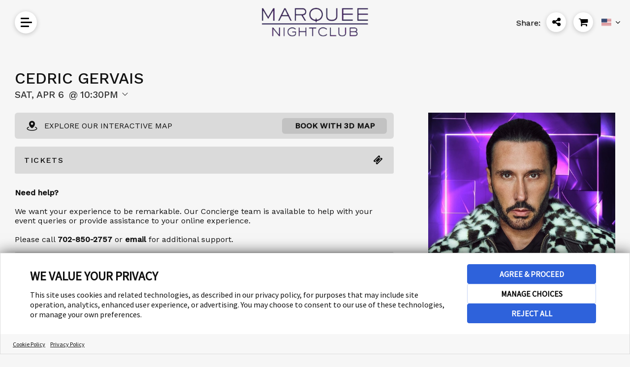

--- FILE ---
content_type: text/html; charset=UTF-8
request_url: https://booketing.com/microsite/house/event/61/1108/cedric-gervais?eventcode=EVE110800020240406
body_size: 6935
content:
<!DOCTYPE html>
<html lang="en">

<head>
	<title>Cedric Gervais | Marquee Nightclub</title>
	<meta charset="utf-8">
	<meta name="viewport" content="width=device-width, initial-scale=1.0">
	<meta name="author" content="UrVenue - aa">

	<meta name='robots' content='noindex, follow' />
			<!-- Hotjar Tracking Code for Booketing -->
		<script>
			(function(h, o, t, j, a, r) {
				h.hj = h.hj || function() {
					(h.hj.q = h.hj.q || []).push(arguments)
				};
				h._hjSettings = {
					hjid: 1867960,
					hjsv: 6
				};
				a = o.getElementsByTagName('head')[0];
				r = o.createElement('script');
				r.async = 1;
				r.src = t + h._hjSettings.hjid + j + h._hjSettings.hjsv;
				a.appendChild(r);
			})(window, document, 'https://static.hotjar.com/c/hotjar-', '.js?sv=');
		</script>
		<!-- UV Global Tracking (GA4)-->
		<!-- Google Tag Manager -->
		<script>
			(function(w, d, s, l, i) {
				w[l] = w[l] || [];
				w[l].push({
					'gtm.start': new Date().getTime(),
					event: 'gtm.js'
				});
				var f = d.getElementsByTagName(s)[0],
					j = d.createElement(s),
					dl = l != 'dataLayer' ? '&l=' + l : '';
				j.async = true;
				j.src =
					'https://www.googletagmanager.com/gtm.js?id=' + i + dl;
				f.parentNode.insertBefore(j, f);
			})(window, document, 'script', 'dataLayer', 'GTM-M6LH2QR');
		</script>
		<!-- End Google Tag Manager -->
	
	<!-- SEO Meta tags -->
	<meta name="description" content="Marquee Nightclub at The Cosmopolitan is the premier location for the Las Vegas nightlife experience. Located inside The Cosmopolitan of Las Vegas on Las Vegas Blvd, Marquee is a 40,000 square-foot venue credited with ushering in the dance music craze to Las Vegas when it opened in 2010. The venue features seven different bars and three rooms—The Main Room, The Boom Box, and The Library—each with a distinct musical experience.">
<meta property="og:title" content="Cedric Gervais | Marquee Nightclub">
<meta property="og:description" content="Marquee Nightclub at The Cosmopolitan is the premier location for the Las Vegas nightlife experience. Located inside The Cosmopolitan of Las Vegas on Las Vegas Blvd, Marquee is a 40,000 square-foot venue credited with ushering in the dance music craze to Las Vegas when it opened in 2010. The venue features seven different bars and three rooms—The Main Room, The Boom Box, and The Library—each with a distinct musical experience.">
<meta property='og:url' content='http://booketing.com/microsite/house/event/61/1108/cedric-gervais?eventcode=EVE110800020240406'>
<meta property='og:image' content='https://venueeventartist.com/imateq/event/446/1108/1215680/1200SC0/1294614.jpeg'>
<meta property='og:image:width' content='600'>
<meta property='og:image:height' content='314'>
<meta name='twitter:card' content='summary_large_image'>
<meta name="twitter:description" content="Marquee Nightclub at The Cosmopolitan is the premier location for the Las Vegas nightlife experience. Located inside The Cosmopolitan of Las Vegas on Las Vegas Blvd, Marquee is a 40,000 square-foot venue credited with ushering in the dance music craze to Las Vegas when it opened in 2010. The venue features seven different bars and three rooms—The Main Room, The Boom Box, and The Library—each with a distinct musical experience.">
<meta name="twitter:title" content="Cedric Gervais | Marquee Nightclub">
<meta name='twitter:image' content='https://venueeventartist.com/imateq/event/446/1108/1215680/1200SC0/1294614.jpeg'>

					<!-- Google Tag Manager - Added by CMS -->
					<script>
					(function(w,d,s,l,i){w[l]=w[l]||[];w[l].push({'gtm.start':
					new Date().getTime(),event:'gtm.js'});var f=d.getElementsByTagName(s)[0],
					j=d.createElement(s),dl=l!='dataLayer'?'&l='+l:'';j.async=true;
					j.src='https://www.googletagmanager.com/gtm.js?id='+i+dl;f.parentNode.insertBefore(j,f);
					})(window,document,'script','dataLayer','GTM-NQ9BXQW');
					</script>	<!-- -->

	<link rel='icon' type='image/png' href='https://uvtix.com/brand/favicon.png'>
	<link href="https://fonts.googleapis.com/css?family=Roboto:300,400,400i,500,700" rel="stylesheet">
	<link rel="stylesheet" href="/uvmicros/venue/uvmicros.microsite.css?v=2.2">
	<link id="uv-microsite-theme" rel="stylesheet" href="/uvmicros/venue/themes/uvmicros.microsite.light.css?v=2.2">
		<script>
		if (typeof module === 'object') {
			window.module = module;
			module = undefined;
		}
	</script>

	<script type="text/javascript" src="/uvmicros/plugins/jquery.min.js"></script>
	<script type="text/javascript" src="/uvmicros/venue/uvmicros.microsite.js?v=2.2"></script>
	<script>
		if (window.module) module = window.module;
	</script>

	<!-- UvCore -->
	<link rel="stylesheet" href="/uvcore/uvcore.css?v=2.2">
	<link rel="stylesheet" href="/uvcore/assets/fonts/fontawesome.css">
	<script type="text/javascript" src="/uvcore/uvcore.js?v=2.2"></script>
	<script type="text/javascript" src="/uvcore/plugins/datepicker.js"></script>
	<script type="text/javascript" src="/uvcore/plugins/jquery.validate.min.js"></script>
	<script type="text/javascript" src="/uvcore/plugins/owl.carousel2.min.js"></script>

	<link rel='stylesheet' href='/uvmicros/custom/microcodes/house/styles.css?v=2.2'><link rel='stylesheet' href='/uvmicros/custom/venueids/1108/styles.css?v=2.2'>
	<link rel='preconnect' href='https://fonts.googleapis.com'>
<link rel='preconnect' href='https://fonts.gstatic.com' crossorigin>
<link href='https://fonts.googleapis.com/css2?family=Work+Sans:wght@300;400;500&display=swap' rel='stylesheet'><script type='text/javascript' src='//cdn.rlets.com/capture_configs/3cc/6cc/903/9dd425c9fcb6954d909d46b.js' async='async'></script><script type='text/javascript' src='//cdn.rlets.com/capture_configs/a01/aa6/f7d/ae14528aeaed431367daecd.js' async='async'></script><link rel="stylesheet" href="/uws/uvcore/assets/css/uwscore.css?v=27"><link rel="stylesheet" href="/uws/uvcore/assets/css/uwsicons.css?v=4"><link rel="stylesheet" href="/uws/uvcore/assets/css/event.css?v=331"><link rel="stylesheet" href="/uws/uvcore/assets/css/uwsinventory.css?v=666"><link rel="stylesheet" href="/uws/uvcore/assets/css/nouislider.min.css"><link rel="stylesheet" href="/uws/uvcore/assets/css/litepicker.min.css"><script>window.uws_proxy = window.uws_proxy || {}; uws_proxy = '/uws/house/proxy?action=uvpx&manageentid=61';</script><script type="text/javascript" src="/uws/uvcore/assets/js/uwscore.js?v=6"></script><script type="text/javascript" src="/uws/uvcore/assets/js/uwsinventory.js?v=864"></script><script type="text/javascript" src="/uws/uvcore/assets/js/validate.min.js"></script><script type="text/javascript" src="/uws/uvcore/assets/js/hooks-ga4dl.js?v=866"></script><script type="text/javascript" src="/uws/uvcore/assets/js/nouislider.min.js"></script><script type="text/javascript" src="/uws/uvcore/assets/js/litepicker.min.js"></script><script type="text/javascript" src="/uws/uvcore/assets/js/events.js?v=658"></script><style>:root{--uws-main-color: #111111; --uws-primary-color: #111111; --uws-primary-oposite-color: #ffffff; --uws-secondary-color: #333333; --uws-accentcolor: #111111; --uws-bg-accent: #f5f5f5; --uws-subtle-bg: #e3e3e3; --uws-subtle-color: #606060; --uws-flyers-holder-bg: #f3f3f3; --uws-input-border: #11111155; --uws-input-bg: #fefefe; --uws-filters-bg: #F7F7F8; --uws-events-filter-color: #363B3F; --uws-inquire-bg: #fefefe; --uws-dropdown-bg: #ffffff; --uws-grid-bg: #ffffff; --uws-dropdown-border: #11111125; --uws-dropdown-shadow: rgba(63, 76, 96, 0.12); --uws-dropdown-elemhovder: #0000000f; --uws-transparent-box: #ffffffcc; --uws-subtle-hover: #0000000d; --uws-popup-bg: #ffffff; --uws-popup-slightheader: #f0f0f0; --uws-danger-color: #f81800; --uws-itinerary-checkin-bg: #FFF8EB; --uws-itinerary-checkout-bg: #FFEAEA; --uws-itinerary-card-bg: #FFF8EB; --uws-high-contrast-color: #000000; --uws-map-available: #00ff6c; --uws-map-notavailable: #ff0000; --uws-map-available-hover: #4e49e8; --uws-error-color: #f81800; --uws-locked-color: #9e9e9e; --uws-mapfilter-bg: #F7F7F8; --uws-main-color: #111111; --uws-primary-color: #111111; --uws-secondary-color: #333333; --uws-subtle-color: #333333; --uws-accentcolorcust: #111111; --uws-accentcoloropac: #1111111F; --uws-accentcoloropaclight: #11111114; --uws-input-bg: #1111111F; --uws-dropdown-elemhovder: #1111111F; --uws-popup-main-color: #111111; --uws-popup-secondary-color: #FFFFFF; --uws-popup-main-oposite-color: #ffffff; --uws-popup-bg: #ffffff; --uws-popup-slightheader: #f0f0f0; --uws-popaccentcolor: #111111; --uws-popcardsel-bg: #1A588E1A; --uws-popclose-color: #111111; --uws-popup-bottle-totals: #7E7E7E; --uws-popaccentcolorcust: #111111; --uws-popaccentcolorlopac: #1111111F; --uws-popaccentcoloropac: #11111166; --uws-popinput-bg: #11111166; --uws-popdropdown-elemhovder: #11111166; }</style>	<script>
		var uws_inventory_cookiename = "cartcode";
	</script>

			<script type="text/javascript" async="async" src="https://consent.trustarc.com/v2/notice/le7y25"></script>
	</head>

<body class="">

			<div id="consent-banner"></div>
	
			<!-- Google Tag Manager (noscript) -->
		<noscript><iframe src="https://www.googletagmanager.com/ns.html?id=GTM-M6LH2QR"
				height="0" width="0" style="display:none;visibility:hidden"></iframe></noscript>
		<!-- End Google Tag Manager (noscript) -->
	
	
					<!-- Google Tag Manager (noscript) - Added by CMS -->
					<noscript><iframe src="https://www.googletagmanager.com/ns.html?id=GTM-NQ9BXQW"
					height="0" width="0" style="display:none;visibility:hidden"></iframe></noscript>	<div class="uv-page uv-page-event uv-venue-">

		<!--<div class="uv-pagecontrol-palette">
				<ul>
					<li class="active"><div class="uvjs-setpagetheme uv-btn-pagetheme-light" data-cssurl="/uvmicros/venue/themes/uvmicros.microsite.light.css?v=2.2"><i class="fa fa-check"></i></div></li>
					<li><div class="uvjs-setpagetheme uv-btn-pagetheme-dark" data-cssurl="/uvmicros/venue/themes/uvmicros.microsite.dark.css?v=2.2"><i class="fa fa-check"></i></div></li>
				</ul>
			</div>-->

					
			<div class="uv-header">
				<div class="uv-section-inner uv-header-inner">
										
					<div class="uv-mainmenubtn-cont">
						<button class="uv-btn-mainmenu uvjs-toggleclassparent" data-tclass="active">
							<div class="uv-btn-mainmenu-inner">
								Menu
								<div></div>
								<div></div>
								<div></div>
							</div>
						</button>
						
						<div class="uv-mainmenu-icons">
							<ul class="uv-menuicons">
																<li>
									<!-- <a href="/microsite/house" class="uv-btn-circleicon"><i class="uv-icon uv-icon-venue"></i><span>Venues</span></a> -->
									<a href="/microsite/house" class="uv-btn-circleicon"><i class="fa fa-building-o"></i><span>Venues</span></a>
								</li>
																<li>
									<!-- <a href="/microsite/house/events/61/1108/marquee-nightclub" class="uv-btn-circleicon"><i class="uv-icon uv-icon-cal"></i><span>Events</span></a> -->
									<a href="/microsite/house/events/61/1108/marquee-nightclub" class="uv-btn-circleicon"><i class="fa fa-calendar-o"></i><span>Events</span></a>
								</li>
																<li><a href='https://urvenue.net/menu/JVBOCTYDJNJG/1108/index/marquee-nightclub?menuid=109354' target='_blank' class='uv-btn-circleicon'><i class='fa fa-list'></i><span>Menu</span></a></li>								<li class="uv-ismobile">
									<a href="javascript:;" class="uv-btn-circleicon uvjs-sharepop" data-sharetext="Share This Page" data-copyurltext="Copy this URL" data-shareurl="http://booketing.com/microsite/house/event/61/1108/cedric-gervais?eventcode=EVE110800020240406"><i class="uv-icon uv-icon-share"></i><span>Share</span></a>
								</li>
							</ul>
						</div>
					</div>
					
					<a href="/microsite/house/events/61/1108/marquee-nightclub" class='uv-header-logo-link'><img src='https://venueeventartist.com/imateq/venue/446/1108/300SCT0/790790.png' alt='Marquee Nightclub Logo' class='uv-pagelogo'></a>
					
					<button class="uv-btn-mainshare uvjs-sharepop" data-sharetext="Share This Page" data-copyurltext="Copy this URL" data-shareurl="http://booketing.com/microsite/house/event/61/1108/cedric-gervais?eventcode=EVE110800020240406">
						<span>Share: </span>
						<div class="uv-btn-mainshare-circle">
							<!-- <i class="uv-icon uv-icon-share"></i> -->
							<i class="fa fa-share-alt"></i>
						</div>
					</button>

					<div class="uv-header-cart" data-updatecarturl="/uvcore/house/uvcore.proxy.html?action=uvpx_loadcartdrop&sourceloc=house&manageents=61&sourcecode=microsite&sourceloc=house">
						<button class="uv-btn-cart uvjs-togglecartdrop" data-carturl=''>
							<span>Cart</span>
							<strong></strong>
							<i class="fa fa-shopping-cart"></i>
						</button>

						<div class="uv-header-cartdrop">
							<div class="uv-cartdrop-loader uv-urvenueloader"></div>
							<div class="uv-header-cartdrop-charge">
								<div class='uv-cartdropempty'>There are no items in your cart.</div>							</div>
						</div>
					</div>
					
			<div class='uv-langdrop'>
				<a href='javascript:;' class='uvjs-togglelangdrop' data-lang='en'><img src='/uvcore/assets/langflags/en.svg' alt='English Flag'><span>English</span></a>
				<ul><li><a href='javascript:;' class='uvjs-selectlang' data-lang='en'><img src='/uvcore/assets/langflags/en.svg' alt='English Flag'><span>English</span></a></li><li><a href='javascript:;' class='uvjs-selectlang' data-lang='fr'><img src='/uvcore/assets/langflags/fr.svg' alt='Français Flag'><span>Français</span></a></li><li><a href='javascript:;' class='uvjs-selectlang' data-lang='es'><img src='/uvcore/assets/langflags/mx.svg' alt='Español Flag'><span>Español</span></a></li></ul>
			</div>
						</div>
			</div>
		<div class="uv-main-wrapper">
<div class="uv-section uv-eventpagecont-uvcore3 ">
	<div class="uv-section-inner uv-pt50 uv-pb80 uv-mob-pt40 uv-mob-pb40">
                
        <div class='uws-integration uws-event uws-event-EVE110800020240406 uws-event-layout-container uws-event-columns-inventory-flyer'>
            <div class="uws-event-cont  uws-integration uws-light">
    <div class="uws-event-title">
        <h1 class="uwsname">Cedric Gervais</h1>
        <div class="uwsddate uwsjs-trigger-evtdp">
        <div class='uws-event-dpinput uwshascalincon uws-dropdown-cont' data-poptheme='uws-light'>
            <a id='uwseventfilterdate' href='#uws-openeventdateselection' 
                data-date='2024-04-06' data-fromdate='2024-04-01' data-todate='2024-04-30'
                data-mindate='2026-01-01' data-maxdate='2027-03-03' 
                data-filter-maxdate='2027-03-03' data-lang='Apr 6, 2024'
                data-venuecode='VEN1108'
                class='uwseventdp uwsjs-show-evtdp uwsjs-trigger-dropdown' 
                aria-label='Change Event Date'></a>
            <div class='uws-dropdown'>
                <div class='uws-loader-uvicon'></div>
                <div class='uws-dp-eventfilterdate'></div>
            </div>
        </div>
    <span>Sat, Apr 6</span> <div class='uwsdtime'>10:30pm</div> 
            <div class='uwsdpicon'><svg width="16" height="16" viewBox="0 0 16 16" fill="none" xmlns="http://www.w3.org/2000/svg">
<path d="M7.64597 11.354L2.64597 6.35403C2.59952 6.30757 2.56267 6.25242 2.53753 6.19173C2.51238 6.13103 2.49944 6.06597 2.49944 6.00028C2.49944 5.93458 2.51238 5.86953 2.53753 5.80883C2.56267 5.74813 2.59952 5.69298 2.64597 5.64653C2.69243 5.60007 2.74758 5.56322 2.80827 5.53808C2.86897 5.51294 2.93402 5.5 2.99972 5.5C3.06542 5.5 3.13047 5.51294 3.19117 5.53808C3.25187 5.56322 3.30702 5.60007 3.35347 5.64653L7.99972 10.2934L12.646 5.64653C12.7398 5.55271 12.867 5.5 12.9997 5.5C13.1324 5.5 13.2597 5.55271 13.3535 5.64653C13.4473 5.74035 13.5 5.8676 13.5 6.00028C13.5 6.13296 13.4473 6.26021 13.3535 6.35403L8.35347 11.354C8.30704 11.4005 8.25189 11.4374 8.19119 11.4626C8.13049 11.4877 8.06543 11.5007 7.99972 11.5007C7.93401 11.5007 7.86895 11.4877 7.80825 11.4626C7.74755 11.4374 7.69241 11.4005 7.64597 11.354Z" fill="#111111"/>
</svg>
</div>
        </div>
    </div>
    <div class="uws-event-columns">
        <div class="uws-event-maincol">
            <div class='uwsjs-loadeventinventory uws-event-inventory' data-eventcode='EVE110800020240406'><div class='uws-integration uws-inventory-stage uwsdy-cartactive-class uws-inventory-stage-1 uwsloading' data-instance='1'><div class='uws-inventoryloader'><div class='uwsloadingmsg'><div class='uws-loader-uvicon'></div><div class='uwsloadingtxt'>Loading Experiences...</div></div><div class='uwsloadingbkt'></div><div class='uwsloadingbitem'></div><div class='uwsloadingbitem'></div><div class='uwsloadingbkt'></div></div><div class='uws-inventory-load'></div></div></div>
            <div class='uwseventdescr'><div class='uwstitle'>Event Info</div><div class='uwsdescr'>Marquee Nightclub at The Cosmopolitan is the premier location for the Las Vegas nightlife experience. Located inside The Cosmopolitan of Las Vegas on Las Vegas Blvd, Marquee is a 40,000 square-foot venue credited with ushering in the dance music craze to Las Vegas when it opened in 2010. The venue features seven different bars and three rooms—The Main Room, The Boom Box, and The Library—each with a distinct musical experience.</div></div>
        </div>
        <div class="uws-event-info">
            <div class="uws-event-flyer">
                <a href="https://venueeventartist.com/imateq/event/446/1108/1215680/raw/1294614.jpeg" class="uwsjs-show-image" data-pop-title="Cedric Gervais"
                    target="_blank"><img class="uwsimgloading" src="https://venueeventartist.com/imateq/event/446/1108/1215680/500SC0/1294614.jpeg" alt="Cedric Gervais - Flyer"
                        onload="this.classList.add('uwsloaded')"><span class="uwsviewfullbtn"><i
                            class="uwsicon-resize-full-alt"></i></span></a>
            </div>
            
			<ul class='uws-social-shares'>
				<li><a class='uwsjs-fbshare' href='#uws-share-fb' data-shareurl='http://booketing.com/microsite/house/event/61/1108/cedric-gervais?eventcode=EVE110800020240406' aria-label='Share on Facebook'><i class='uwsicon-facebook'></i> <span>Share</span></a></li>
				<li><a class='uwsjs-twshare' href='#uws-share-tw' data-shareurl='http://booketing.com/microsite/house/event/61/1108/cedric-gervais?eventcode=EVE110800020240406' aria-label='Share on Twitter'><i class='uwsicon-x-logo'></i> <span>Post</span></a></li>
				<li><a class='uwsjs-copytext uws-addcopyedtag' href='#uws-share-url' data-copytext='http://booketing.com/microsite/house/event/61/1108/cedric-gervais?eventcode=EVE110800020240406' aria-label='Copy Share URL'><i class='uwsicon-link'></i> <span>Copy URL</span></a></li>
			</ul>
		
            <div class="uwsinfobox">
                <div class="uwsddate">
                    Sat, Apr 6<div class='uwsdtime'>10:30pm</div>
                    <div class="uwsactions"><a href="https://www.google.com/calendar/event?action=TEMPLATE&text=Cedric+Gervais&details=Cedric+Gervais&dates=20240406/20240406&location=Marquee+Nightclub" target="_blank"
                            aria-label="Add Event to Your Calendar">Add to your calendar</a></div>
                </div>
                <div class="uwsvenueinfo">
                    <div class='uwsvenuename uws-venkey-VEN1108'>Marquee Nightclub</div>
                    <div class="uwsaddress">3708 S Las Vegas Blvd<br>Las Vegas, NV 89109</div>
                </div>
                <div class='uwsddoorsopen'><span>Doors Open: </span>10:30 PM</div>
            </div>
            <div class='uwseventdescr'><div class='uwstitle'>Event Info</div><div class='uwsdescr'>Marquee Nightclub at The Cosmopolitan is the premier location for the Las Vegas nightlife experience. Located inside The Cosmopolitan of Las Vegas on Las Vegas Blvd, Marquee is a 40,000 square-foot venue credited with ushering in the dance music craze to Las Vegas when it opened in 2010. The venue features seven different bars and three rooms—The Main Room, The Boom Box, and The Library—each with a distinct musical experience.</div></div>
        </div>
    </div>
</div>
            <script type='application/ld+json'>{"@context":"http:\/\/schema.org","@type":"Event","eventAttendanceMode":"https:\/\/schema.org\/OfflineEventAttendanceMode","eventStatus":"https:\/\/schema.org\/EventScheduled","name":"Cedric Gervais","startDate":"2024-04-06","endDate":"2024-04-06","doorTime":"2024-04-06","description":"Marquee Nightclub at The Cosmopolitan is the premier location for the Las Vegas nightlife experience. Located inside The Cosmopolitan of Las Vegas on Las Vegas Blvd, Marquee is a 40,000 square-foot venue credited with ushering in the dance music craze to Las Vegas when it opened in 2010. The venue features seven different bars and three rooms\u2014The Main Room, The Boom Box, and The Library\u2014each with a distinct musical experience.","location":{"@type":"Place","name":"Marquee Nightclub","address":{"@type":"PostalAddress","streetAddress":"3708 S Las Vegas Blvd","addressLocality":"Las Vegas","addressRegion":"NV","postalCode":"89109","addressCountry":"US"}},"organizer":{"@type":"Organization","name":"Marquee Nightclub","address":{"@type":"PostalAddress","streetAddress":"3708 S Las Vegas Blvd","addressLocality":"Las Vegas","addressRegion":"NV","postalCode":"89109","addressCountry":"US"}},"image":["https:\/\/venueeventartist.com\/imateq\/event\/446\/1108\/1215680\/1200SC0\/1294614.jpeg"]}</script>
        </div>
                	</div>
</div>

		
		</div>
		
				<div class="uv-footer">
			<div class="uv-section-inner">
				<div class="uv-footer-socials">
					<ul class="uv-clearfix">
						<li><a href='https://twitter.com/MarqueeLV' target='_blank'><i class='fa fa-twitter'></i><span style='display:none'>Twitter</span></a></li><li><a href='https://www.facebook.com/marqueelv' target='_blank'><i class='fa fa-facebook'></i><span style='display:none'>Facebook</span></a></li><li><a href='https://instagram.com/MarqueeLV/' target='_blank'><i class='fa fa-instagram'></i><span style='display:none'>Instagram</span></a></li><li><a href='https://www.youtube.com/user/MarqueeLV' target='_blank'><i class='fa fa-youtube-play'></i><span style='display:none'>YouTube</span></a></li><li><a href='http://www.yelp.com/biz/marquee-las-vegas-2' target='_blank'><i class='fa fa-yelp'></i><span style='display:none'>Yelp</span></a></li>					</ul>
				</div>
				<div class="uv-footer-menu">
					<ul class="uv-clearfix">
													<li><div id="teconsent"><div></li>
												<li><a href="https://www.urvenue.com/legal/privacy-policy/" target="_blank">Privacy Policy</a></li>
						<li><a href="https://www.urvenue.com/" target="_blank">Contact Us</a></li>
											</ul>
				</div>
								
				<div class="uv-fooger-copy">&copy; COPYRIGHT 2026 URVENUE | ALL RIGHTS RESERVED. POWERED BY <a href="https://urvenue.com/" target="_blank">URVENUE</a> </div>
			</div>
		</div>
			</div>

		<script src='/uvcore/uvitems.js?v=175'></script>

	<script src='/uvmicros/custom/microcodes/house/scripts.js?v=2.2'></script>	
	<script src="https://www.google.com/recaptcha/api.js?onload=uvGCaptchaLoad&render=explicit" async defer></script>
	<script>
		uvSendDYPVEvent("house", "1108", "microsite", "house");
		var uv_dl_microcode = uws_dl_microcode = "house";
		var uv_dl_venueid = uws_dl_venueid = "1108";

		const uvthepageheader = document.querySelector(".uv-page-header, .uv-header");
		if(uvthepageheader)
			uvthepageheader.classList.add("uwsjs-viewcap");
	</script>
	
	
<script>
console.log('scripts.js loaded');
//vanilla js load to window load
window.addEventListener('load', function () {
    console.log('scripts.js loaded 2');
    //select all elements with class .uvprice and change the innerhtml
    var uvprices = document.querySelectorAll('.uv-event-itemtype.uv-itemname-table-share-experience .uv-event-item .uvprice .uvpricelabel');
    for (var i = 0; i < uvprices.length; i++) {
        uvprices[i].innerHTML = 'Per Person';
    }
    //select all elements with class .uvprice and change the innerhtml
});
//vanilla js load to window load    
</script>
<script>var uv_front_lang = {"selectdate":"Select Date","close":"Close","capacity":"Capacity","guests":"Guests","minspenditemmessage":"This item requires a {dynamicminspend} minimum spend at the venue.","addtocart":"Add To Cart","prepay":"Prepay","termsandconditions":"Terms & Conditions","iaccept":"I Accept","privacypolicy":"Privacy Policy","seatsincluded":"Seats are included with the table reservation.","bottleselection":"Bottle Selection","contactsupport":"There was a problem, please contact support"};</script><script>(function(){function c(){var b=a.contentDocument||a.contentWindow.document;if(b){var d=b.createElement('script');d.innerHTML="window.__CF$cv$params={r:'9c6aef03da3f1de6',t:'MTc2OTg4MDU5MQ=='};var a=document.createElement('script');a.src='/cdn-cgi/challenge-platform/scripts/jsd/main.js';document.getElementsByTagName('head')[0].appendChild(a);";b.getElementsByTagName('head')[0].appendChild(d)}}if(document.body){var a=document.createElement('iframe');a.height=1;a.width=1;a.style.position='absolute';a.style.top=0;a.style.left=0;a.style.border='none';a.style.visibility='hidden';document.body.appendChild(a);if('loading'!==document.readyState)c();else if(window.addEventListener)document.addEventListener('DOMContentLoaded',c);else{var e=document.onreadystatechange||function(){};document.onreadystatechange=function(b){e(b);'loading'!==document.readyState&&(document.onreadystatechange=e,c())}}}})();</script></body></html>

--- FILE ---
content_type: text/css
request_url: https://booketing.com/uvmicros/custom/venueids/1108/styles.css?v=2.2
body_size: 14
content:
html body{font-family: "Work Sans";}
h1, h2, h3, h4, h5, h6{
    margin-bottom: 0.5rem;
    font-family: inherit;
    font-weight: 500;
    line-height: 1.1;
    color: inherit;
}

.uv-calendar-month,
.uv-calendar-table thead th,
.uv-mainmenubtn-cont.active .uv-btn-circleicon span,
.uv-eventslist-item .eventname,
.uv-listeventinfo .uv-name,
.uv-cellover .uv-celloverinner .name,
.uv-eventtitle h1{ text-transform: capitalize; }
.uv-calendarpage .uv-section-inner h1{ font-weight: lighter; }

.uv-eventbook{
    display: flex;
    flex-direction: column;
}
.uv-eventbook > div{order: 3;}
.uv-eventbook > a{order: 2;}
.uv-eventbook > .uv-event-items{order: 1;}

--- FILE ---
content_type: application/javascript; charset=UTF-8
request_url: https://booketing.com/cdn-cgi/challenge-platform/h/b/scripts/jsd/d251aa49a8a3/main.js?
body_size: 9050
content:
window._cf_chl_opt={AKGCx8:'b'};~function(n6,fG,fd,fM,fY,fJ,fB,fw,fq,n1){n6=y,function(a,m,nl,n5,f,n){for(nl={a:350,m:324,f:367,n:418,Z:384,c:228,T:359,g:423,K:263,z:256,F:225},n5=y,f=a();!![];)try{if(n=parseInt(n5(nl.a))/1*(parseInt(n5(nl.m))/2)+parseInt(n5(nl.f))/3+parseInt(n5(nl.n))/4*(parseInt(n5(nl.Z))/5)+-parseInt(n5(nl.c))/6+-parseInt(n5(nl.T))/7+parseInt(n5(nl.g))/8*(parseInt(n5(nl.K))/9)+parseInt(n5(nl.z))/10*(-parseInt(n5(nl.F))/11),n===m)break;else f.push(f.shift())}catch(Z){f.push(f.shift())}}(k,529906),fG=this||self,fd=fG[n6(305)],fM=function(ZU,ZF,Zz,ZK,Zg,Zc,n7,m,f,n,Z){return ZU={a:284,m:441,f:420},ZF={a:262,m:262,f:248,n:428,Z:288,c:428,T:455,g:244,K:281,z:331,F:282,U:282,x:388,P:354,h:457,v:253,e:270,s:452,I:218,S:351,D:306,V:428,L:298,H:300,Q:275,X:391,l:460,G:388,d:460,M:301,Y:428},Zz={a:223},ZK={a:414},Zg={a:426,m:288,f:223,n:460,Z:443,c:465,T:339,g:247,K:443,z:465,F:339,U:332,x:309,P:465,h:414,v:364,e:388,s:414,I:269,S:330,D:255,V:388,L:288,H:235,Q:252,X:388,l:417,G:400,d:388,M:428,Y:321,J:301,E:388,j:464,B:433,N:268,i:362,R:426,b:252,W:388,C:253,A:388,o:355,O:281,k0:414,k1:355,k2:388,k3:321,k4:414,k5:259,k6:255,k7:457,k8:252,k9:388,kk:400,ky:388,ka:306,km:444,kf:457,kn:428,kZ:288,kc:439,kT:388,kg:426,kK:219,kz:275},Zc={a:380,m:460},n7=n6,m={'ZpCnV':function(c,T){return c>T},'GotPc':function(c,T){return c==T},'yksIu':function(c,T){return c-T},'sJDOm':function(c,T){return T==c},'uuNjj':function(c,T){return c<<T},'FcDbF':function(c,T){return T==c},'sVLJW':function(c,T){return c(T)},'lsewP':function(c,T){return c<T},'lwGbu':function(c,T){return c+T},'vEELm':function(c,T){return c-T},'EYXyB':function(c,T){return c>T},'JPjQf':function(c,T){return c|T},'yEnRc':function(c,T){return c|T},'TkNvj':function(c,T){return c>T},'UtbhM':function(c,T){return T|c},'MhHdv':function(c,T){return c<T},'JcosR':function(c,T){return T==c},'fZllr':function(c,T){return T==c},'IqiLA':function(c,T){return c|T},'TroIn':function(c,T){return c&T},'EKwdZ':function(c,T){return c(T)},'tHHve':function(c,T){return c<<T},'xBBIp':function(c,T){return c<<T},'StAgb':function(c,T){return c<T},'hvctN':n7(ZU.a),'FymLO':function(c,T){return c(T)},'ClRil':function(c,T){return c!=T},'Eazrh':function(c,T){return c==T},'BvbUH':function(c,T){return T*c},'DWgUm':function(c,T){return c<T},'uCmfy':function(c,T){return c!=T},'rBxwy':function(c,T){return c(T)},'APdmm':function(c,T){return T==c},'CrlDo':function(c,T){return T*c},'rYdRP':function(c,T){return c<T},'fLcem':function(c,T){return c<T},'DYuZp':function(c,T){return c(T)},'BTpye':function(c,T){return T==c}},f=String[n7(ZU.m)],n={'h':function(c){return null==c?'':n.g(c,6,function(T,n8){return n8=y,n8(Zc.a)[n8(Zc.m)](T)})},'g':function(T,K,z,n9,F,U,x,P,s,I,S,D,V,L,H,E,Q,X,G,M,Y){if(n9=n7,m[n9(Zg.a)](null,T))return'';for(U={},x={},P='',s=2,I=3,S=2,D=[],V=0,L=0,H=0;m[n9(Zg.m)](H,T[n9(Zg.f)]);H+=1)if(Q=T[n9(Zg.n)](H),Object[n9(Zg.Z)][n9(Zg.c)][n9(Zg.T)](U,Q)||(U[Q]=I++,x[Q]=!0),X=m[n9(Zg.g)](P,Q),Object[n9(Zg.K)][n9(Zg.z)][n9(Zg.F)](U,X))P=X;else for(G=n9(Zg.U)[n9(Zg.x)]('|'),M=0;!![];){switch(G[M++]){case'0':U[X]=I++;continue;case'1':if(Object[n9(Zg.K)][n9(Zg.P)][n9(Zg.F)](x,P)){if(256>P[n9(Zg.h)](0)){for(F=0;F<S;V<<=1,L==m[n9(Zg.v)](K,1)?(L=0,D[n9(Zg.e)](z(V)),V=0):L++,F++);for(Y=P[n9(Zg.s)](0),F=0;m[n9(Zg.I)](8,F);V=m[n9(Zg.S)](m[n9(Zg.D)](V,1),Y&1),L==m[n9(Zg.v)](K,1)?(L=0,D[n9(Zg.V)](z(V)),V=0):L++,Y>>=1,F++);}else{for(Y=1,F=0;m[n9(Zg.L)](F,S);V=m[n9(Zg.H)](V<<1,Y),L==m[n9(Zg.Q)](K,1)?(L=0,D[n9(Zg.X)](z(V)),V=0):L++,Y=0,F++);for(Y=P[n9(Zg.h)](0),F=0;m[n9(Zg.l)](16,F);V=m[n9(Zg.G)](m[n9(Zg.D)](V,1),1&Y),K-1==L?(L=0,D[n9(Zg.d)](z(V)),V=0):L++,Y>>=1,F++);}s--,0==s&&(s=Math[n9(Zg.M)](2,S),S++),delete x[P]}else for(Y=U[P],F=0;m[n9(Zg.Y)](F,S);V=m[n9(Zg.D)](V,1)|Y&1,m[n9(Zg.J)](L,K-1)?(L=0,D[n9(Zg.E)](z(V)),V=0):L++,Y>>=1,F++);continue;case'2':m[n9(Zg.j)](0,s)&&(s=Math[n9(Zg.M)](2,S),S++);continue;case'3':P=String(Q);continue;case'4':s--;continue}break}if(P!==''){if(Object[n9(Zg.Z)][n9(Zg.c)][n9(Zg.F)](x,P)){if(256>P[n9(Zg.s)](0)){if(n9(Zg.B)===n9(Zg.N)){if(m[n9(Zg.i)](256,kK[n9(Zg.h)](0))){for(yF=0;yU<yx;yh<<=1,m[n9(Zg.R)](yv,m[n9(Zg.b)](ye,1))?(ys=0,yI[n9(Zg.W)](yS(yu)),yD=0):yV++,yP++);for(E=yL[n9(Zg.h)](0),yH=0;8>yt;yX=E&1.14|yr<<1,m[n9(Zg.C)](yl,yG-1)?(yd=0,yM[n9(Zg.A)](yY(yJ)),yp=0):yE++,E>>=1,yQ++);}else{for(E=1,yj=0;yB<yw;yq=m[n9(Zg.D)](yi,1)|E,m[n9(Zg.o)](yR,yb-1)?(yW=0,yC[n9(Zg.X)](m[n9(Zg.O)](yA,yo)),yO=0):a0++,E=0,yN++);for(E=a1[n9(Zg.k0)](0),a2=0;16>a3;a5=a6<<1.08|1.12&E,m[n9(Zg.k1)](a7,a8-1)?(a9=0,ak[n9(Zg.k2)](ay(aa)),am=0):af++,E>>=1,a4++);}yf--,yn==0&&(yZ=yc[n9(Zg.M)](2,yT),yg++),delete yK[yz]}else{for(F=0;m[n9(Zg.k3)](F,S);V<<=1,L==m[n9(Zg.b)](K,1)?(L=0,D[n9(Zg.X)](z(V)),V=0):L++,F++);for(Y=P[n9(Zg.k4)](0),F=0;8>F;V=m[n9(Zg.k5)](m[n9(Zg.k6)](V,1),m[n9(Zg.k7)](Y,1)),m[n9(Zg.J)](L,m[n9(Zg.k8)](K,1))?(L=0,D[n9(Zg.k9)](z(V)),V=0):L++,Y>>=1,F++);}}else{for(Y=1,F=0;F<S;V=m[n9(Zg.kk)](V<<1,Y),L==K-1?(L=0,D[n9(Zg.ky)](m[n9(Zg.ka)](z,V)),V=0):L++,Y=0,F++);for(Y=P[n9(Zg.s)](0),F=0;16>F;V=m[n9(Zg.H)](m[n9(Zg.km)](V,1),m[n9(Zg.kf)](Y,1)),K-1==L?(L=0,D[n9(Zg.k9)](z(V)),V=0):L++,Y>>=1,F++);}s--,0==s&&(s=Math[n9(Zg.kn)](2,S),S++),delete x[P]}else for(Y=U[P],F=0;m[n9(Zg.kZ)](F,S);V=m[n9(Zg.kc)](V,1)|1.59&Y,K-1==L?(L=0,D[n9(Zg.kT)](z(V)),V=0):L++,Y>>=1,F++);s--,m[n9(Zg.kg)](0,s)&&S++}for(Y=2,F=0;m[n9(Zg.kK)](F,S);V=m[n9(Zg.D)](V,1)|1&Y,L==K-1?(L=0,D[n9(Zg.W)](z(V)),V=0):L++,Y>>=1,F++);for(;;)if(V<<=1,L==K-1){D[n9(Zg.kT)](m[n9(Zg.ka)](z,V));break}else L++;return D[n9(Zg.kz)]('')},'j':function(c,nk){return nk=n7,c==null?'':c==''?null:n.i(c[nk(Zz.a)],32768,function(T,ny){return ny=nk,c[ny(ZK.a)](T)})},'i':function(T,K,z,na,F,U,x,P,s,I,S,D,V,L,H,Q,G,X){if(na=n7,m[na(ZF.a)]!==m[na(ZF.m)])return;else{for(F=[],U=4,x=4,P=3,s=[],D=m[na(ZF.f)](z,0),V=K,L=1,I=0;3>I;F[I]=I,I+=1);for(H=0,Q=Math[na(ZF.n)](2,2),S=1;Q!=S;X=D&V,V>>=1,V==0&&(V=K,D=z(L++)),H|=(m[na(ZF.Z)](0,X)?1:0)*S,S<<=1);switch(H){case 0:for(H=0,Q=Math[na(ZF.c)](2,8),S=1;m[na(ZF.T)](S,Q);X=D&V,V>>=1,m[na(ZF.g)](0,V)&&(V=K,D=m[na(ZF.K)](z,L++)),H|=m[na(ZF.z)](m[na(ZF.F)](0,X)?1:0,S),S<<=1);G=f(H);break;case 1:for(H=0,Q=Math[na(ZF.n)](2,16),S=1;S!=Q;X=D&V,V>>=1,V==0&&(V=K,D=z(L++)),H|=(m[na(ZF.U)](0,X)?1:0)*S,S<<=1);G=f(H);break;case 2:return''}for(I=F[3]=G,s[na(ZF.x)](G);;){if(L>T)return'';for(H=0,Q=Math[na(ZF.n)](2,P),S=1;m[na(ZF.P)](S,Q);X=m[na(ZF.h)](D,V),V>>=1,m[na(ZF.v)](0,V)&&(V=K,D=m[na(ZF.e)](z,L++)),H|=(m[na(ZF.F)](0,X)?1:0)*S,S<<=1);switch(G=H){case 0:for(H=0,Q=Math[na(ZF.n)](2,8),S=1;Q!=S;X=V&D,V>>=1,m[na(ZF.s)](0,V)&&(V=K,D=z(L++)),H|=m[na(ZF.I)](m[na(ZF.S)](0,X)?1:0,S),S<<=1);F[x++]=m[na(ZF.D)](f,H),G=x-1,U--;break;case 1:for(H=0,Q=Math[na(ZF.V)](2,16),S=1;Q!=S;X=m[na(ZF.h)](D,V),V>>=1,V==0&&(V=K,D=m[na(ZF.K)](z,L++)),H|=m[na(ZF.z)](m[na(ZF.L)](0,X)?1:0,S),S<<=1);F[x++]=m[na(ZF.H)](f,H),G=x-1,U--;break;case 2:return s[na(ZF.Q)]('')}if(m[na(ZF.X)](0,U)&&(U=Math[na(ZF.c)](2,P),P++),F[G])G=F[G];else if(x===G)G=I+I[na(ZF.l)](0);else return null;s[na(ZF.G)](G),F[x++]=I+G[na(ZF.d)](0),U--,I=G,m[na(ZF.M)](0,U)&&(U=Math[na(ZF.Y)](2,P),P++)}}}},Z={},Z[n7(ZU.f)]=n.h,Z}(),fY={},fY[n6(316)]='o',fY[n6(377)]='s',fY[n6(251)]='u',fY[n6(220)]='z',fY[n6(435)]='n',fY[n6(273)]='I',fY[n6(348)]='b',fJ=fY,fG[n6(396)]=function(Z,T,g,K,ZG,Zl,ZX,nZ,z,U,x,P,h,s,I){if(ZG={a:386,m:403,f:450,n:279,Z:429,c:266,T:287,g:266,K:431,z:238,F:382,U:382,x:415,P:322,h:223,v:416,e:328,s:315,I:261},Zl={a:295,m:386,f:404,n:389,Z:223,c:438,T:317,g:240,K:267,z:437},ZX={a:443,m:465,f:339,n:388},nZ=n6,z={'NOmKO':nZ(ZG.a),'ttyZs':function(S,D){return S<D},'WFjvN':function(S,D){return D===S},'EKhQu':function(S,D){return D===S},'Gvcqm':function(S,D){return S(D)},'npiOl':function(S,D){return S(D)},'dkUYt':nZ(ZG.m),'Otzjv':function(S,D){return S+D}},null===T||z[nZ(ZG.f)](void 0,T))return K;for(U=z[nZ(ZG.n)](fj,T),Z[nZ(ZG.Z)][nZ(ZG.c)]&&(U=U[nZ(ZG.T)](Z[nZ(ZG.Z)][nZ(ZG.g)](T))),U=Z[nZ(ZG.K)][nZ(ZG.z)]&&Z[nZ(ZG.F)]?Z[nZ(ZG.K)][nZ(ZG.z)](new Z[(nZ(ZG.U))](U)):function(S,nT,D,V){if(nT=nZ,D={'fbrnB':function(L,H){return L(H)}},z[nT(Zl.a)]===nT(Zl.m)){for(S[nT(Zl.f)](),V=0;z[nT(Zl.n)](V,S[nT(Zl.Z)]);z[nT(Zl.c)](S[V],S[V+1])?S[nT(Zl.T)](V+1,1):V+=1);return S}else D[nT(Zl.g)](F,nT(Zl.K)+P[nT(Zl.z)])}(U),x='nAsAaAb'.split('A'),x=x[nZ(ZG.x)][nZ(ZG.P)](x),P=0;P<U[nZ(ZG.h)];h=U[P],s=fE(Z,T,h),z[nZ(ZG.v)](x,s)?(I=s==='s'&&!Z[nZ(ZG.e)](T[h]),z[nZ(ZG.s)]===g+h?F(g+h,s):I||F(g+h,T[h])):F(z[nZ(ZG.I)](g,h),s),P++);return K;function F(S,D,nc){nc=nZ,Object[nc(ZX.a)][nc(ZX.m)][nc(ZX.f)](K,D)||(K[D]=[]),K[D][nc(ZX.n)](S)}},fB=n6(406)[n6(309)](';'),fw=fB[n6(415)][n6(322)](fB),fG[n6(246)]=function(m,n,Zp,ng,Z,T,g,K,z){for(Zp={a:463,m:223,f:276,n:421,Z:413,c:388,T:230,g:325},ng=n6,Z={'vvPOP':function(F,U){return F<U},'KeKzR':function(F,U){return F(U)},'FHKbG':function(F,U){return F+U}},T=Object[ng(Zp.a)](n),g=0;g<T[ng(Zp.m)];g++)if(K=T[g],'f'===K&&(K='N'),m[K]){for(z=0;Z[ng(Zp.f)](z,n[T[g]][ng(Zp.m)]);-1===m[K][ng(Zp.n)](n[T[g]][z])&&(Z[ng(Zp.Z)](fw,n[T[g]][z])||m[K][ng(Zp.c)](Z[ng(Zp.T)]('o.',n[T[g]][z]))),z++);}else m[K]=n[T[g]][ng(Zp.g)](function(F){return'o.'+F})},fq=null,n1=n0(),n3();function fN(Zj,nK,f,n,Z,c,T,g,K,z){f=(Zj={a:427,m:422,f:309,n:449,Z:411,c:458,T:310,g:461,K:340,z:375,F:440,U:392,x:373,P:458,h:454,v:311,e:304},nK=n6,{'HCcrP':function(F,U,x,P,h){return F(U,x,P,h)},'KwQQy':nK(Zj.a)});try{for(n=nK(Zj.m)[nK(Zj.f)]('|'),Z=0;!![];){switch(n[Z++]){case'0':K=pRIb1(c,c,'',K);continue;case'1':K=f[nK(Zj.n)](pRIb1,c,g[nK(Zj.Z)],'d.',K);continue;case'2':fd[nK(Zj.c)][nK(Zj.T)](g);continue;case'3':c=g[nK(Zj.g)];continue;case'4':g[nK(Zj.K)]='-1';continue;case'5':K=pRIb1(c,c[nK(Zj.z)]||c[nK(Zj.F)],'n.',K);continue;case'6':g[nK(Zj.U)]=f[nK(Zj.x)];continue;case'7':fd[nK(Zj.P)][nK(Zj.h)](g);continue;case'8':return T={},T.r=K,T.e=null,T;case'9':g=fd[nK(Zj.v)](nK(Zj.e));continue;case'10':K={};continue}break}}catch(F){return z={},z.r={},z.e=F,z}}function y(a,m,f,n){return a=a-217,f=k(),n=f[a],n}function fA(c6,nv,a,m){return c6={a:363,m:372,f:361},nv=n6,a={'IBJia':function(f,n){return f(n)}},m=fG[nv(c6.a)],Math[nv(c6.m)](+a[nv(c6.f)](atob,m.t))}function n0(cP,nD){return cP={a:385,m:385},nD=n6,crypto&&crypto[nD(cP.a)]?crypto[nD(cP.m)]():''}function fO(a,m,cx,cU,cF,cz,ns,f,n,Z,c){cx={a:232,m:387,f:363,n:409,Z:338,c:222,T:257,g:285,K:436,z:297,F:338,U:343,x:383,P:451,h:258,v:356,e:379,s:280,I:456,S:456,D:368,V:456,L:368,H:303,Q:420,X:229},cU={a:234,m:445},cF={a:437,m:437,f:234,n:289,Z:274,c:387,T:234,g:436,K:267,z:443,F:465,U:339,x:319,P:414,h:293,v:323,e:388,s:414,I:272,S:399,D:388,V:369,L:376,H:334,Q:234,X:414,l:319,G:388,d:381,M:428,Y:448},cz={a:258},ns=n6,f={'aWuAD':function(T,g){return T>g},'jpeTQ':function(T,g){return T<g},'MgTnT':function(T,g){return T-g},'qQRQD':function(T,g){return g&T},'dyNpo':function(T,g){return g==T},'PTKet':function(T,g){return g|T},'qSnmw':function(T,g){return T<<g},'sYlvW':function(T,g){return T-g},'ErgES':function(T,g){return T(g)},'geXaI':function(T,g){return g==T},'PxmxC':function(T,g){return g==T},'YZzst':ns(cx.a),'QnYqw':ns(cx.m),'ebQou':function(T,g){return T+g}},n=fG[ns(cx.f)],console[ns(cx.n)](fG[ns(cx.Z)]),Z=new fG[(ns(cx.c))](),Z[ns(cx.T)](ns(cx.g),f[ns(cx.K)](ns(cx.z)+fG[ns(cx.F)][ns(cx.U)]+ns(cx.x),n.r)),n[ns(cx.P)]&&(Z[ns(cx.h)]=5e3,Z[ns(cx.v)]=function(nI){nI=ns,m(nI(cz.a))}),Z[ns(cx.e)]=function(nS){if(nS=ns,Z[nS(cF.a)]>=200&&Z[nS(cF.m)]<300)f[nS(cF.f)](m,f[nS(cF.n)]);else if(f[nS(cF.Z)]===nS(cF.c))f[nS(cF.T)](m,f[nS(cF.g)](nS(cF.K),Z[nS(cF.m)]));else{if(ki[nS(cF.z)][nS(cF.F)][nS(cF.U)](kR,kb)){if(f[nS(cF.x)](256,ae[nS(cF.P)](0))){for(mX=0;f[nS(cF.h)](mr,ml);md<<=1,mM==f[nS(cF.v)](mY,1)?(mJ=0,mp[nS(cF.e)](mE(mj)),mB=0):mw++,mG++);for(mN=mq[nS(cF.s)](0),mi=0;8>mR;mW=mC<<1.76|f[nS(cF.I)](mA,1),f[nS(cF.S)](mo,mO-1)?(f0=0,f1[nS(cF.D)](f2(f3)),f4=0):f5++,f6>>=1,mb++);}else{for(f7=1,f8=0;f9<fk;fa=f[nS(cF.V)](f[nS(cF.L)](fm,1),ff),fn==f[nS(cF.H)](fZ,1)?(fc=0,fT[nS(cF.e)](f[nS(cF.Q)](fg,fK)),fz=0):fF++,fU=0,fy++);for(fx=fP[nS(cF.X)](0),fh=0;f[nS(cF.l)](16,fv);fs=1.28&fS|fI<<1,f[nS(cF.S)](fu,fD-1)?(fV=0,fL[nS(cF.G)](fH(ft)),fQ=0):fX++,fr>>=1,fe++);}mS--,f[nS(cF.d)](0,mu)&&(mD=mV[nS(cF.M)](2,mL),mH++),delete mt[mQ]}else for(a6=a7[a8],a9=0;ak<ay;am=1.46&an|af<<1,aZ==ac-1?(aT=0,ag[nS(cF.D)](aK(az)),aF=0):aU++,ax>>=1,aa++);aP--,f[nS(cF.Y)](0,ah)&&av++}},Z[ns(cx.s)]=function(nu){nu=ns,f[nu(cU.a)](m,nu(cU.m))},c={'t':fA(),'lhr':fd[ns(cx.I)]&&fd[ns(cx.S)][ns(cx.D)]?fd[ns(cx.V)][ns(cx.L)]:'','api':n[ns(cx.P)]?!![]:![],'c':fb(),'payload':a},Z[ns(cx.H)](fM[ns(cx.Q)](JSON[ns(cx.X)](c)))}function fC(m,c4,nh,f,n){return c4={a:271,m:271,f:250},nh=n6,f={},f[nh(c4.a)]=function(Z,c){return Z<c},n=f,n[nh(c4.m)](Math[nh(c4.f)](),m)}function fo(c8,ne,m,f,n,Z,c){return c8={a:395,m:372,f:395,n:401},ne=n6,m={},m[ne(c8.a)]=function(T,g){return T/g},f=m,n=3600,Z=fA(),c=Math[ne(c8.m)](f[ne(c8.f)](Date[ne(c8.n)](),1e3)),c-Z>n?![]:!![]}function fj(m,Zu,nn,f){for(Zu={a:287,m:463,f:346},nn=n6,f=[];m!==null;f=f[nn(Zu.a)](Object[nn(Zu.m)](m)),m=Object[nn(Zu.f)](m));return f}function fp(f,n,ZP,nm,Z,c){return ZP={a:242,m:345,f:242,n:443,Z:231,c:339,T:421,g:236},nm=n6,Z={},Z[nm(ZP.a)]=function(T,g){return T<g},c=Z,n instanceof f[nm(ZP.m)]&&c[nm(ZP.f)](0,f[nm(ZP.m)][nm(ZP.n)][nm(ZP.Z)][nm(ZP.c)](n)[nm(ZP.T)](nm(ZP.g)))}function n3(cj,cE,cY,cG,nL,a,m,f,n,T,Z){if(cj={a:265,m:258,f:302,n:398,Z:363,c:434,T:365,g:286,K:226,z:466,F:292,U:393,x:371,P:264,h:394,v:328,e:403,s:308,I:342,S:390,D:410,V:410,L:412,H:277},cE={a:337,m:437,f:290,n:232,Z:267,c:286,T:226,g:412},cY={a:243,m:260,f:344,n:388,Z:347,c:414,T:378,g:447},cG={a:312},nL=n6,a={'aGQaT':function(c,T){return c&T},'ufaHz':function(c,T){return c!==T},'fOpqx':function(c,T){return T===c},'IfYyd':function(c,T){return c+T},'clJZn':function(c,T,g){return c(T,g)},'gYXOI':function(c,T){return c+T},'rcuic':function(c,T){return c<T},'FoPov':nL(cj.a),'uAaSf':nL(cj.m),'GyWYw':function(c){return c()},'pYWNT':function(c,T){return T!==c},'zUBkb':function(c,T){return c!==T},'bdSlM':nL(cj.f),'qWVev':nL(cj.n)},m=fG[nL(cj.Z)],!m)return;if(!a[nL(cj.c)](fo))return;(f=![],n=function(nt,c){if(nt=nL,c={'fRxHc':function(T,g){return T(g)},'DPCHb':function(T,g,nH){return nH=y,a[nH(cG.a)](T,g)},'yemer':function(T,g){return T-g}},!f){if(a[nt(cY.a)](nt(cY.m),nt(cY.f))){if(f=!![],!fo())return;fi(function(T){n4(m,T)})}else{for(Y=0;J<E;B<<=1,N==i-1?(R=0,b[nt(cY.n)](c[nt(cY.Z)](W,C)),A=0):o++,j++);for(O=k0[nt(cY.c)](0),k1=0;8>k2;k4=k5<<1.66|c[nt(cY.T)](k6,1),k7==c[nt(cY.g)](k8,1)?(k9=0,kk[nt(cY.n)](ky(ka)),km=0):kf++,kn>>=1,k3++);}}},a[nL(cj.T)](fd[nL(cj.g)],a[nL(cj.K)]))?a[nL(cj.c)](n):fG[nL(cj.z)]?a[nL(cj.F)](nL(cj.U),a[nL(cj.x)])?fd[nL(cj.z)](nL(cj.P),n):(T=a[nL(cj.h)]('s',T)&&!e[nL(cj.v)](s[I]),nL(cj.e)===a[nL(cj.s)](S,D)?V(a[nL(cj.s)](L,H),Q):T||a[nL(cj.I)](X,a[nL(cj.S)](l,G),d[M])):a[nL(cj.D)]===a[nL(cj.V)]?(Z=fd[nL(cj.L)]||function(){},fd[nL(cj.L)]=function(cp,nX,T){cp={a:249},nX=nL,T={'NebKw':function(g,K,nQ){return nQ=y,a[nQ(cp.a)](g,K)}},nX(cE.a)!==nX(cE.a)?c[nX(cE.m)]>=200&&T[nX(cE.f)](T[nX(cE.m)],300)?F(nX(cE.n)):U(nX(cE.Z)+x[nX(cE.m)]):(Z(),fd[nX(cE.c)]!==a[nX(cE.T)]&&(fd[nX(cE.g)]=Z,n()))}):m(a[nL(cj.H)])}function fb(){return fR()!==null}function k(cw){return cw='event,175329PumkhD,FoPov,HKMrc,4940814BGysGP,stringify,FHKbG,toString,success,aBxZb,ErgES,yEnRc,[native code],irkHj,from,error,fbrnB,GnqIF,cchQq,ufaHz,Eazrh,HvVRj,rxvNi8,lwGbu,FymLO,rcuic,random,undefined,yksIu,sJDOm,chctx,uuNjj,600WedYsE,open,timeout,IqiLA,SuKIi,Otzjv,hvctN,207LAgyTm,DOMContentLoaded,loading,getOwnPropertyNames,http-code:,qQmbL,EYXyB,rBxwy,gJSDe,qQRQD,bigint,QnYqw,join,vvPOP,uAaSf,function,Gvcqm,onerror,sVLJW,DWgUm,WrmuA,gmBFp,POST,readyState,concat,lsewP,YZzst,NebKw,pkLOA2,zUBkb,jpeTQ,QcLmW,NOmKO,SSTpq3,/cdn-cgi/challenge-platform/h/,fLcem,ELdPI,DYuZp,JcosR,pGpPJ,send,iframe,document,EKwdZ,tqluJ,IfYyd,split,removeChild,createElement,aGQaT,error on cf_chl_props,TYlZ6,dkUYt,object,splice,bcncv,aWuAD,boaPU,MhHdv,bind,MgTnT,1526468KtCTjl,map,WmZUc,/b/ov1/0.8010986108899599:1769876625:0yh5l2qhMisgRllgkMIIFkXSaUN2IeylCkjFBUuxCcw/,isNaN,rVGeS,JPjQf,BvbUH,1|4|2|0|3,cloudflare-invisible,sYlvW,gZHno,neDGk,Taqmr,_cf_chl_opt,call,tabIndex,LRmiB4,clJZn,AKGCx8,jdNGy,Function,getPrototypeOf,fRxHc,boolean,XLfBV,1PWdUWX,rYdRP,errorInfoObject,vaBwf,uCmfy,FcDbF,ontimeout,YGTgC,jsd,5389398nbUwnr,catch,IBJia,ZpCnV,__CF$cv$params,vEELm,pYWNT,lhpaJ,1945533yWzKwh,href,PTKet,sid,bdSlM,floor,KwQQy,DgpEG,clientInformation,qSnmw,string,DPCHb,onload,Ze+NWwY7xn4a5cI$zR69gOKfilCsMDy1PpFdmU-b3hGrvHTJE82XqAotVSQkBjL0u,geXaI,Set,/jsd/oneshot/d251aa49a8a3/0.8010986108899599:1769876625:0yh5l2qhMisgRllgkMIIFkXSaUN2IeylCkjFBUuxCcw/,970rJcAOX,randomUUID,boCTT,lmzWo,push,ttyZs,gYXOI,BTpye,style,EzUMS,fOpqx,DTTSP,pRIb1,AdeF3,mSQBf,dyNpo,UtbhM,now,postMessage,d.cookie,sort,JBxy9,_cf_chl_opt;JJgc4;PJAn2;kJOnV9;IWJi4;OHeaY1;DqMg0;FKmRv9;LpvFx1;cAdz2;PqBHf2;nFZCC5;ddwW5;pRIb1;rxvNi8;RrrrA2;erHi9,sDSLj,detail,log,qWVev,contentDocument,onreadystatechange,KeKzR,charCodeAt,includes,npiOl,TkNvj,15076VbjXIR,parent,lGuDID,indexOf,9|6|4|7|3|10|0|5|1|2|8,325808VtaPCd,CnwA5,SWyIc,GotPc,display: none,pow,Object,0|1|3|2|4,Array,IHLsv,YrPoP,GyWYw,number,ebQou,status,WFjvN,xBBIp,navigator,fromCharCode,OwLJv,prototype,tHHve,xhr-error,source,yemer,PxmxC,HCcrP,EKhQu,api,APdmm,zKTzW,appendChild,ClRil,location,TroIn,body,/invisible/jsd,charAt,contentWindow,isArray,keys,fZllr,hasOwnProperty,addEventListener,NiTUo,CrlDo,StAgb,symbol,aUjz8,XMLHttpRequest,length'.split(','),k=function(){return cw},k()}function n2(Z,c,cI,nV,T,g,K,z,F,U,x,P,h,v){if(cI={a:237,m:299,f:374,n:349,Z:285,c:307,T:358,g:397,K:314,z:363,F:237,U:299,x:297,P:338,h:343,v:327,e:459,s:222,I:257,S:258,D:356,V:424,L:338,H:296,Q:338,X:296,l:341,G:338,d:341,M:291,Y:221,J:405,E:352,j:254,B:446,N:303,i:420},nV=n6,T={},T[nV(cI.a)]=function(s,I){return s+I},T[nV(cI.m)]=function(s,I){return s+I},T[nV(cI.f)]=function(s,I){return s+I},T[nV(cI.n)]=nV(cI.Z),T[nV(cI.c)]=nV(cI.T),g=T,!fC(0))return![];z=(K={},K[nV(cI.g)]=Z,K[nV(cI.K)]=c,K);try{F=fG[nV(cI.z)],U=g[nV(cI.F)](g[nV(cI.U)](g[nV(cI.U)](g[nV(cI.f)](nV(cI.x),fG[nV(cI.P)][nV(cI.h)]),nV(cI.v)),F.r),nV(cI.e)),x=new fG[(nV(cI.s))](),x[nV(cI.I)](g[nV(cI.n)],U),x[nV(cI.S)]=2500,x[nV(cI.D)]=function(){},P={},P[nV(cI.V)]=fG[nV(cI.L)][nV(cI.V)],P[nV(cI.H)]=fG[nV(cI.Q)][nV(cI.X)],P[nV(cI.l)]=fG[nV(cI.G)][nV(cI.d)],P[nV(cI.M)]=fG[nV(cI.P)][nV(cI.Y)],P[nV(cI.J)]=n1,h=P,v={},v[nV(cI.E)]=z,v[nV(cI.j)]=h,v[nV(cI.B)]=g[nV(cI.c)],x[nV(cI.N)](fM[nV(cI.i)](v))}catch(s){}}function fi(a,Zb,ZR,Zi,nz,m,f,Z,c){if(Zb={a:278,m:380,f:245,n:335,Z:336,c:329,T:335,g:313,K:366,z:241},ZR={a:366,m:460},Zi={a:432,m:320},nz=n6,m={'IHLsv':nz(Zb.a),'boaPU':function(n,Z){return n(Z)},'GnqIF':nz(Zb.m),'HvVRj':function(n){return n()},'gZHno':function(n,Z,c){return n(Z,c)},'neDGk':function(n,Z){return Z===n}},f=m[nz(Zb.f)](fN),m[nz(Zb.n)](fO,f.r,function(n,nF){nF=nz,typeof a===m[nF(Zi.a)]&&m[nF(Zi.m)](a,n),fW()}),f.e){if(m[nz(Zb.Z)](nz(Zb.c),nz(Zb.c)))m[nz(Zb.T)](n2,nz(Zb.g),f.e);else return Z={},Z[nz(Zb.K)]=m[nz(Zb.z)],c=Z,n==null?'':Z.g(c,6,function(g,nU){return nU=nz,c[nU(ZR.a)][nU(ZR.m)](g)})}}function fR(ZA,nx,m,f,n,Z,c,T){for(ZA={a:407,m:430,f:353,n:425,Z:407,c:309,T:363,g:353,K:435,z:425},nx=n6,m={},m[nx(ZA.a)]=nx(ZA.m),m[nx(ZA.f)]=function(g,K){return K!==g},m[nx(ZA.n)]=function(g,K){return g<K},f=m,n=f[nx(ZA.Z)][nx(ZA.c)]('|'),Z=0;!![];){switch(n[Z++]){case'0':c=fG[nx(ZA.T)];continue;case'1':if(!c)return null;continue;case'2':if(f[nx(ZA.g)](typeof T,nx(ZA.K))||f[nx(ZA.z)](T,30))return null;continue;case'3':T=c.i;continue;case'4':return T}break}}function n4(n,Z,cB,nr,c,T,g,K){if(cB={a:294,m:232,f:227,n:239,Z:451,c:446,T:333,g:370,K:224,z:294,F:419,U:402,x:446,P:333,h:370,v:227,e:408},nr=n6,c={},c[nr(cB.a)]=nr(cB.m),c[nr(cB.f)]=nr(cB.n),T=c,!n[nr(cB.Z)])return;Z===T[nr(cB.a)]?(g={},g[nr(cB.c)]=nr(cB.T),g[nr(cB.g)]=n.r,g[nr(cB.K)]=T[nr(cB.z)],fG[nr(cB.F)][nr(cB.U)](g,'*')):(K={},K[nr(cB.x)]=nr(cB.P),K[nr(cB.h)]=n.r,K[nr(cB.K)]=T[nr(cB.v)],K[nr(cB.e)]=Z,fG[nr(cB.F)][nr(cB.U)](K,'*'))}function fW(c2,nP,a,m){if(c2={a:326,m:283},nP=n6,a={'WmZUc':function(f,n){return f(n)},'WrmuA':function(f,n,Z){return f(n,Z)}},m=fR(),m===null)return;fq=(fq&&a[nP(c2.a)](clearTimeout,fq),a[nP(c2.m)](setTimeout,function(){fi()},1e3*m))}function fE(m,n,Z,ZS,nf,T,g,K){T=(ZS={a:217,m:318,f:442,n:316,Z:233,c:357,T:217,g:318,K:278,z:360,F:431,U:462,x:318,P:278,h:453},nf=n6,{'bcncv':function(z,F){return F==z},'OwLJv':function(z,F){return z==F},'aBxZb':function(z,F){return F===z},'YGTgC':nf(ZS.a),'zKTzW':function(z,F,U){return z(F,U)}});try{g=n[Z]}catch(z){return'i'}if(T[nf(ZS.m)](null,g))return g===void 0?'u':'x';if(T[nf(ZS.f)](nf(ZS.n),typeof g))try{if(T[nf(ZS.Z)](T[nf(ZS.c)],nf(ZS.T))){if(T[nf(ZS.g)](nf(ZS.K),typeof g[nf(ZS.z)]))return g[nf(ZS.z)](function(){}),'p'}else return null}catch(U){}return m[nf(ZS.F)][nf(ZS.U)](g)?'a':g===m[nf(ZS.F)]?'D':g===!0?'T':!1===g?'F':(K=typeof g,T[nf(ZS.x)](nf(ZS.P),K)?T[nf(ZS.h)](fp,m,g)?'N':'f':fJ[K]||'?')}}()

--- FILE ---
content_type: application/javascript
request_url: https://booketing.com/uvcore/uvcore.js?v=2.2
body_size: 9847
content:
var uv_poploader;
var uv_popup;
var pop_error = true;
var uv_weekdaysres = ["Sunday", "Monday", "Tuesday", "Wednesday", "Thursday", "Friday", "Saturday"];
var uv_yearmonths = ["January", "February", "March", "April", "May", "June", "July", "August", "September", "October", "November", "December"];
var uv_resopendays = Array();
var uv_loadmoreitems = Array();
var uv_timercount = 1;
var uv_360tourpop;
var uv_eventitemsnew = Array();
var uvget_eventitems = Array();
var uws_inventory_cookiename = "cartcode";
var carouselWasFiltered = false;

jQuery(document).ready(function () {
	uvLoadFade();

	jQuery("body").append("<div id='uv-pop-loader' class='uv-global-loader uv-pop-cont'><div class='uv-urvenueloader'></div><div class='uv-urloadermsg'></div><div class='uv-check-icon'><div class='check-icon'><span class='icon-line line-tip'></span><span class='icon-line line-long'></span><div class='icon-circle'></div><div class='icon-fix'></div></div></div></div>");
	uv_poploader = jQuery("#uv-pop-loader");
	uv_poploader = uv_poploader[0];

	uv_popup = uvCreatePop("uv-popup");
	uv_360tourpop = uvCreatePop("uv-360pop");

	jQuery(".uvjs-validate").each(function () {
		uvValidateInit(jQuery(this));
	});

	jQuery(".uvjs-resdatepicker").each(function () {
		uvInitResdatepicker(jQuery(this));
	});

	jQuery(".uvjs-leaddate").each(function () {
		var uvleadloaddate = jQuery(this).data("selectdate");

		jQuery(this).datepicker({
			dateFormat: 'yy-mm-dd',
			minDate: new Date(),
			onSelect: function (seldate) {
				var uvloaddateleadurl = jQuery(this).data("loadurl") + "&leadtype=" + jQuery(this).data("leadtype") + "&caldate=" + seldate;

				seldate = seldate.replace(/-/g, '/');
				seldate = new Date(seldate);
				seldate = uv_weekdaysres[seldate.getDay()] + ', ' + uv_yearmonths[seldate.getMonth()] + ' ' + (seldate.getDate()) + ', ' + seldate.getFullYear();

				jQuery(this).val(seldate);
				jQuery(this).closest(".uv-leadform-gcont").addClass("uv-loading");

				jQuery(this).closest(".uv-leadform-sdate").siblings(".uv-leadform-formload").find('.loaded-inquiry-form').html('');
				jQuery(this).closest(".uv-leadform-sdate").siblings(".uv-leadform-formload").find('.request-submit-lead').hide();

				jQuery(this).closest(".uv-leadform-sdate").siblings(".uv-leadform-formload").load(uvloaddateleadurl, function () {
					jQuery(this).closest(".uv-leadform-gcont").removeClass("uv-loading");
					uvLeadValidateInit(jQuery(this).closest(".uv-leadform-gcont").find(".uvjs-popinquiry"));
				});
			},
			beforeShow: function () { jQuery('#ui-datepicker-div').addClass("uv-resdatepicker"); }
		});

		if (uvleadloaddate.length > 0) {
			jQuery(this).datepicker("setDate", uvleadloaddate);
			jQuery(".ui-datepicker-current-day").trigger("click");
		}
	});

	if (jQuery(".uv-calevcarousel").length > 0) {
		jQuery('.uv-calevcarousel').owlCarousel({
			items: 5,
			dots: false,
			responsive: {
				0: { items: 1 },
				500: { items: 2 },
				900: { items: 3 },
				1100: { items: 4 }
			}
		});

		jQuery(document).on('click', '.uvjs-calevcarousel-prev', function () {
			jQuery('.uv-calevcarousel').trigger('prev.owl.carousel');
		});
		jQuery(document).on('click', '.uvjs-calevcarousel-next', function () {
			jQuery('.uv-calevcarousel').trigger('next.owl.carousel');
		});
	}


	if (jQuery(".uv-calevcarousel-kiosk").length > 0) {
		jQuery('.uv-calevcarousel-kiosk').owlCarousel({
			items: 5,
			dots: false,
			responsive: {
				0: { items: 1 },
				500: { items: 4 },
				900: { items: 4 },
				1100: { items: 4 }
			}
		});

		jQuery(document).on('click', '.uv-calendar-kiosk .uvjs-calevcarousel-prev', function () {
			console.log("prev click");
			jQuery('.uv-calevcarousel-kiosk').trigger('prev.owl.carousel');
		});
		jQuery(document).on('click', '.uv-calendar-kiosk .uvjs-calevcarousel-next', function () {
			console.log("next click");
			jQuery('.uv-calevcarousel-kiosk').trigger('next.owl.carousel');
		});
	}





	//Validate guest list form if exists
	if (document.querySelector(".uv-guestlist-form")) {
		if (document.querySelector("#uvgl-phone")) {
			const uvphoneelem = document.querySelector("#uvgl-phone");
			uvphoneelem.addEventListener('keydown', enforceFormat);
			uvphoneelem.addEventListener('keyup', formatToPhone);
		}

		jQuery.validator.addMethod("uvValidGuests", function (value, element, params) {
			let uvtotalguests = 0;
			const uvgendersinputs = element.closest(".uv-guestlistgenders").querySelectorAll("input");
			Array.prototype.forEach.call(uvgendersinputs, function (el, i) {
				if (!el.getAttribute("disabled")) {
					uvtotalguests = uvtotalguests + el.value / 1;
				}
			});

			if (uvtotalguests > 0) {
				const uvgendererrors = element.closest(".uv-guestlistgenders").querySelectorAll("label.error");
				Array.prototype.forEach.call(uvgendererrors, function (el, i) {
					el.remove();
				});

				return true;
			}
			else
				return false;
		}, "There should be at least 1 guest");

		jQuery(".uv-guestlist-form").validate({
			rules: {
				female: { uvValidGuests: true },
				male: { uvValidGuests: true },
				unspecified: { uvValidGuests: true },
			},
			errorPlacement: function (error, element) {
				if (element.attr("name") == "female" || element.attr("name") == "male" || element.attr("name") == "unspecified") {
					const uverrorplacement = element.closest(".uv-guestlistgenders");

					error.appendTo(uverrorplacement);
				} else {
					error.insertAfter(element)
				}
			},
			highlight: function (element) {
				if (element.closest(".uv-inputcont"))
					element.closest(".uv-inputcont").classList.add("uvhaserror");
			},
			unhighlight: function (element) {
				if (element.closest(".uv-inputcont"))
					element.closest(".uv-inputcont").classList.remove("uvhaserror");
			},
			submitHandler: function (uvform) {
				//let uvglform = jQuery(uvform);
				let uvformmsgselem = uvform.closest(".uv-event-guestlist").querySelector(".uv-formmsgs");
				const uvproform = uvform.getAttribute("data-proform");


				let uvformsubmit = 1;

				if (!(grecaptcha && grecaptcha.getResponse().length !== 0)) {//Check recaptcha
					uvform.closest(".uv-event-guestlist").querySelector(".uvformcaptcha").classList.add("uverror");
					uvformsubmit = 0;
				}
				else {
					uvform.closest(".uv-event-guestlist").querySelector(".uvformcaptcha").classList.remove("uverror");
				}

				if (document.querySelector(".uv-recaptcha-response")) {
					$uvnocaptcha = false;
					$uvnocaptcha = document.querySelector(".uv-recaptcha-response").value;
					uvformsubmit = ($uvnocaptcha) ? 1 : 0;
				}


				if (uvformsubmit) {
					uvformmsgselem.classList.add("uvactive");
					let uvformdata = new FormData(uvform);
					let uvrequest = new XMLHttpRequest();
					uvrequest.open('POST', uvproform, true);
					uvrequest.onload = function () {
						if (this.status >= 200 && this.status < 400) {
							let uvresponse = this.response;
							uvresponse = JSON.parse(uvresponse);

							//console.log(uvresponse);

							if ((typeof (uvresponse["uv"]) != undefined) && (uvresponse["uv"]["success"]["status"] == "success")) {
								uvformmsgselem.classList.add("uvsuccess");
							}
							else if ((typeof (uvresponse["uv"]) != undefined) && (uvresponse["uv"]["success"]["status"] == "error")) {
								uvDisplayMsg(uvresponse["uv"]["success"]["message"], "Oops", "Close");
								uvformmsgselem.classList.remove("uvactive");
							}
						} else {
							console.log("UVJS Error: Server returned an error");
						}
					};
					uvrequest.onerror = function () {
						console.log("UVJS Error: Request Error");
					};
					uvrequest.send(uvformdata);
				}
			}
		});

		uvChangeListener(".uvjs-updateglgenders", function () {
			const uvgenders = this.options[this.selectedIndex].getAttribute("data-genders");
			let uvgenderscontelem = this.closest(".uv-event-guestlist").querySelector(".uv-guestlistgenders");

			uvgenderscontelem.classList.forEach(element => {
				if (element.includes("uv-guestlistgenders-")) {
					uvgenderscontelem.classList.remove(element);
				}
			});

			uvgenderscontelem.classList.add("uv-guestlistgenders-" + uvgenders);

			//Disable all inputs
			const uvgendersinputs = this.closest(".uv-event-guestlist").querySelectorAll(".uv-guestlistgenders input");
			Array.prototype.forEach.call(uvgendersinputs, function (el, i) {
				el.setAttribute("disabled", true);
			});

			for (var i = 0; i < uvgenders.length; i++) {
				const uvgeninput = this.closest(".uv-event-guestlist").querySelector(".uvgend-" + uvgenders.charAt(i) + " input");

				if (uvgeninput)
					uvgeninput.removeAttribute("disabled");
			}
		});

		uvClickListener(".uvjs-showglterms", function () {
			if (this.closest(".uv-event-guestlist")) {
				if (this.closest(".uv-event-guestlist").querySelector(".uvjs-updateglgenders")) {
					const uvglid = this.closest(".uv-event-guestlist").querySelector(".uvjs-updateglgenders").value;
					const uvglterms = uv_glterms["GL" + uvglid];

					uvDisplayMsg(uvglterms, "Terms", "Close");
				}
			}
		});
	}

	uvCarouselObserver();


	if(document.querySelector(".uvdy-back")){
		const uvprevurl = document.referrer;
		if (uvprevurl && !uvprevurl.includes("/checkout/")) {
			const uvbacklink = document.querySelector(".uvdy-back");
			uvbacklink.href = uvprevurl;
			uvbacklink.classList.add("uvactive");
		}
		else if (uvprevurl && uvprevurl.includes("/checkout/"))
			document.querySelector(".uvdy-back").classList.add("uvdy-backflogo");
	}
	if(document.querySelector(".uvdy-backflogo")){
		let uvlogourl = "";

		if(document.querySelector(".uv-header-logo-link"))
			uvlogourl = document.querySelector(".uv-header-logo-link").getAttribute("href");
		else if(document.querySelector(".uv-header a"))
			uvlogourl = document.querySelector(".uv-header a").getAttribute("href");
		else if(document.querySelector(".uv-customheader a"))
			uvlogourl = document.querySelector(".uv-customheader a").getAttribute("href");
		else if(document.querySelector(".uv-page-hader-logo a"))
			uvlogourl = document.querySelector(".uv-page-hader-logo a").getAttribute("href");

		if(uvlogourl){
			const uvbacklink = document.querySelector(".uvdy-backflogo");
			uvbacklink.href = uvlogourl;
			uvbacklink.classList.add("uvactive");
		}
	}
});

function uvGCaptchaLoad() {
	//Guest List Init Captcha
	if (document.querySelector(".uvgl-recaptcha")) {
		const uvgcatpchaapikey = document.querySelector(".uvgl-recaptcha").getAttribute("data-sitekey");
		grecaptcha.render(document.querySelector(".uvgl-recaptcha"), { 'sitekey': uvgcatpchaapikey });
	}
}

//Open 360
uvClickListener(".uvjs-open360tour", function (e) {
	e.preventDefault();
	let uv360link = this.getAttribute("href");
	let uvpophtml = "<div class='uv-360iframecont'><iframe name='tours' marginwidth='0' marginheight='0' align='middle' border='0' frameborder='0' allowtransparency='true' allowfullscreen='true' webkitallowfullscreen='true' mozallowfullscreen='true' oallowfullscreen='true' msallowfullscreen='true' scrolling='no' src='" + uv360link + "' onload=\"uvFadePopup(uv_360tourpop);uv_poploader.classList.remove('visible');\"></iframe></div>";

	uvShowGLoader("Loading 360 View...");

	uvClearPopup(uv_360tourpop, uvpophtml);
	//uvFadePopup(uv_360tourpop);
});

/*uvClickListener(".uvjs-checkback", function(e){
	e.preventDefault();

	window.history.back();
});*/

uvClickListener(".uvjs-togglelangdrop", function () {
	if (this.closest(".uv-langdrop").classList.contains("uvactive")) {
		this.closest(".uv-langdrop").classList.remove("uvactive");
	}
	else {
		this.closest(".uv-langdrop").classList.add("uvactive");
	}
});

uvClickListener(".uvjs-selectlang", function () {
	const uvnewlang = this.getAttribute("data-lang");
	let uvcookiename = "uv_lang_";

	const uvmicrocode = (uws_dl_microcode) ? uws_dl_microcode : "";

	if (uvmicrocode != "")
		uvcookiename += uvmicrocode;

	if (this.closest(".uv-langdrop").querySelector(".uvjs-togglelangdrop").getAttribute("data-lang") != uvnewlang) {
		const uvnewbtnlabel = this.innerHTML;

		this.closest(".uv-langdrop").querySelector(".uvjs-togglelangdrop").innerHTML = uvnewbtnlabel;
		this.closest(".uv-langdrop").querySelector(".uvjs-togglelangdrop").setAttribute("data-lang", uvnewlang);

		uvSetCookie(uvcookiename, uvnewlang, 500);

		location.reload();
	}

	this.closest(".uv-langdrop").classList.remove("uvactive");
});

jQuery(document).on("click", "body", function () {
	if ((jQuery(".uv-pkcalendar:hover").length < 1) && (jQuery(".uv-show-pkcalendar:hover").length < 1) && (jQuery(".uv-pkcalendar").hasClass("visible")))
		jQuery(".uv-pkcalendar").removeClass("visible");

	if (document.querySelector(".uv-langdrop.uvactive") && !document.querySelector(".uv-langdrop.uvactive").matches(":hover"))
		document.querySelector(".uv-langdrop.uvactive").classList.remove("uvactive");
});
jQuery(document).on("click", ".uv-show-pkcalendar", function () {
	if (jQuery(this).siblings(".uv-pkcalendar").hasClass("visible"))
		jQuery(this).siblings(".uv-pkcalendar").removeClass("visible");
	else
		jQuery(this).siblings(".uv-pkcalendar").addClass("visible");
});
jQuery(document).on("click", ".uvjs-showdropdown", function (e) {
	e.preventDefault();
	if (jQuery(this).siblings(".uv-dropdown-menu").hasClass("visible"))
		jQuery(this).siblings(".uv-dropdown-menu").removeClass("visible");
	else
		jQuery(this).siblings(".uv-dropdown-menu").addClass("visible");
});
jQuery(document).on("click", ".uv-calendar-menu > li a", function (e) {
	e.preventDefault();

	jQuery(".uv-calendar-upevwrap").attr("class", "").addClass("uv-calendar-upevwrap").addClass(jQuery(this).data("calvisibleclass"));

	jQuery(this).closest("li").addClass("active").siblings().each(function () {
		jQuery(this).removeClass("active");

		if (jQuery(this).find("a").hasClass("uvjs-triggervisible"))
			jQuery(jQuery(this).find("a").data("target")).removeClass("visible");
	});
});
jQuery(document).on("click", ".uvjs-calendar-loadmonth", function (e) {
	e.preventDefault();

	var uvloadmonthurl = jQuery(".uv-calendar-controls").data("loadmonthurl").replace("{uvsdate}", this.getAttribute("data-sdate"));
	jQuery(".uv-calendar-month").html(this.getAttribute("data-ddate"));

	jQuery(this).closest(".uv-dropdown-menu").find("li").removeClass("current");
	jQuery(this).closest("li").addClass("current");

	jQuery(".uv-calendar-charge").addClass("uv-loading").load(uvloadmonthurl, function () {
		uvLoadFade();
		filterCarousel();
		jQuery(this).removeClass("uv-loading");
	});
});
jQuery(document).on("click", ".uv-dropdown-menu a", function () {
	if (!jQuery(this).hasClass("noclose"))
		jQuery(this).closest(".uv-dropdown-menu").removeClass("visible");
});
jQuery(document).on('click', '.uv-panel .uv-panelheader button', function () {
	if (jQuery(this).data('target') != undefined) {
		var uvpaneltarget = jQuery(this).data('target');

		jQuery('.uv-panel .uv-panelheader button').each(function () {
			var uvotherpaneltarget = jQuery(this).data('target');

			if (uvotherpaneltarget != uvpaneltarget) {
				if (!jQuery(uvotherpaneltarget).hasClass('closed'))
					jQuery(uvotherpaneltarget).find('.uv-panelbody').slideUp(function () { jQuery(uvotherpaneltarget).addClass('closed'); });
			}
		});

		if (jQuery(uvpaneltarget).hasClass('closed'))
			jQuery(uvpaneltarget).find('.uv-panelbody').slideDown(function () { jQuery(uvpaneltarget).removeClass('closed'); });
		else
			jQuery(uvpaneltarget).find('.uv-panelbody').slideUp(function () { jQuery(uvpaneltarget).addClass('closed'); });
	}
});
jQuery(document).on("click", ".uvjs-hideandshow", function () {
	jQuery(jQuery(this).data("targethide")).hide();
	jQuery(jQuery(this).data("targetshow")).show();
});
jQuery(document).on('change', '.leadtypeid', function () {
	var leadtypeid = jQuery(this).val();
	var uvloadformurl = jQuery(this).data("loadformurl");
	var uvobtheform = jQuery(this).closest("form");
	uvobtheform.addClass("uv-loading");

	if (leadtypeid && leadtypeid != "0") {
		var myurl = uvloadformurl;
		jQuery.get(myurl, {
			venueid: venueid,
			tokens: tokens,
			veaid: veaid,
			caldate: caldate,
			caldateshort: caldateshort,
			sourcestring: sourcestring,
			clientid: clientid,
			leadtypeid: leadtypeid,
			dyna_micro: dyna_micro,
			dyna_abasephpinclude: dyna_abasephpinclude,
			dyna_include_websitepath: dyna_include_websitepath,
		})
			.done(function (data) {
				uvobtheform.closest('.uv-panel').find('.loaded-inquiry-form').html(data);
				uvobtheform.closest('.uv-panel').find('.request-submit-lead').show();

				uvLeadValidateInit(uvobtheform.closest('.uv-panel').find(".uvjs-popinquiry"));

				uvobtheform.removeClass("uv-loading");
			});

	}
	else {
		uvobtheform.closest('.uv-panel').find('.loaded-inquiry-form').html('');
		uvobtheform.closest('.uv-panel').find('.request-submit-lead').hide();
	}
});
jQuery(document).on("click", ".uv-sidebar-faq > a", function () {
	if (jQuery(this).closest(".uv-sidebar-faq").hasClass("active"))
		jQuery(this).closest(".uv-sidebar-faq").removeClass("active");
	else
		jQuery(this).closest(".uv-sidebar-faq").addClass("active");
});
jQuery(document).on("click", ".uvjs-closemainpop, .uvjs-checcheckbox", function () {
	uvHidePopup(uv_popup, true);
});
jQuery(document).on("click", ".uvjs-globalinq", function () {
	let uvinqformurl = jQuery(this).data("inqurl");

	jQuery(this).closest(".uv-mainmenubtn-cont").removeClass("active");

	uv_poploader.classList.add("visible");
	uv_popup.classList.add("uv-invinquirepop");

	jQuery.get(uvinqformurl, function (uvresponse) {
		uvClearPopup(uv_popup, uvresponse);
		uv_poploader.classList.remove("visible");
		uvFadePopup(uv_popup);
		var gkey = jQuery(".g-recaptcha").data("sitekey");
		grecaptcha.render(document.getElementById('g-recaptcha1'), { 'sitekey': gkey });

		$(function () {
			$("#datepicker").datepicker({
				dateFormat: "yy-mm-dd",
				minDate: 0,
			});
		});

		//validate
		jQuery('.popup-inquireform').validate(
			{
				submitHandler: function (form) {

					var phonefull = jQuery("#countrycode").val() + " " + jQuery("#phonetem").val();
					jQuery("#phone").val(phonefull);

					if ($("#optinemail").is(':checked')) { $("#optin").val('1'); }
					else { $("#optin").val('0'); }

					var uvsubsform = jQuery(form);

					// get uvsubsform input#itemname and add the text of the selected option (#leadtype)
					var uvleadtype = jQuery("#leadtype option:selected").text();
					// jQuery("#itemname").val(uvleadtype);

					// concat it to the comment field as REQUEST TYPE: {uvleadtype}
					const uvcomments = jQuery("#comments").val();
					var uvrequesttype = "REQUEST TYPE: " + uvleadtype + "\n";
					var updatedComments = uvrequesttype + uvcomments;

					var uvformdata = uvsubsform.serializeArray();

					uvformdata = uvformdata.map(function (field) {
						if (field.name === "comments") {
							field.value = updatedComments;
						}
						return field;
					});

					uvformdata = jQuery.param(uvformdata);

					var uvformurl = uvsubsform.attr('action');
					var uvproxy = jQuery("#uvproxy").data("url");

					jQuery(".popup-inquireform .uv-clearfix .uv-right").attr("disabled", true);
					$(".uvcaptcha").removeClass("uvshowcaptcha");
					var responsegrecaptcha = grecaptcha.getResponse();

					if (responsegrecaptcha.length == 0 || responsegrecaptcha == "") {
						$(".uvcaptcha").addClass("uvshowcaptcha");
						jQuery(".popup-inquireform .uv-clearfix .uv-right").attr("disabled", false);
						return false;
					}

					jQuery.ajax({
						url: uvproxy,
						type: 'POST',
						data: uvformdata,
						success: function (response) {
							result = JSON.parse(response);

							uvsubsform.closest('.popup-inquireformcont-inner').find('.popup-inquireform-msg').addClass('sending');

							if (result != null) {
								if (result.uv.success.status == 'success') {
									uvsubsform.addClass('hide');
									uvsubsform.closest('.popup-inquireformcont-inner').find('.popup-inquireform-msg').addClass('success');

									//Send DY Event
									const uveventcategory = uvsubsform.data("eventcategory");
									const uveventaction = uvsubsform.data("eventaction");
									const uveventlabel = uvsubsform.data("eventlabel");

									uvSendDYCustomEvent(uveventcategory, uveventaction, uveventlabel);

									//Tracking custom function
									if (typeof (uvtrackInquirySent) == "function") {
										const uvguests = uvsubsform.find("#partysize").val();
										const uvinqinfo = { "type": "Inquiry", "guests": uvguests };
										uvtrackInquirySent(uvinqinfo);
									}
								}
								else {
									$(".uvcaptcha").addClass("uvshowcaptcha");
								}
								jQuery(".popup-inquireform .uv-clearfix .uv-right").attr("disabled", false);
							}
							else {
								$(".uvcaptcha").addClass("uvshowcaptcha");
								jQuery(".popup-inquireform .uv-clearfix .uv-right").attr("disabled", false);
								uvsubsform.closest('.popup-inquireformcont-inner').find('.popup-inquireform-msg').removeClass('sending');
							}

						}
					});

					/*
							
					*/
				}
			});

		// 		end validate
	});
});
jQuery(document).on("click", ".uvjs-booktypetoggle", function () {
	if (jQuery(".uvjs-openbooktypeinq:hover").length < 1) {
		if (jQuery(this).closest(".uv-event-itemtype").hasClass("active")) {
			let uveventitemlistheightp = jQuery(this).closest(".uv-event-itemtype").find(".uv-event-itemlist").outerHeight();
			uveventitemlistheightp += 50;
			jQuery(this).closest(".uv-event-itemtype").find(".uv-event-itemtypebody").css("max-height", uveventitemlistheightp);

			let uvitemtypeobj = jQuery(this).closest(".uv-event-itemtype");

			setTimeout(function () {
				uvitemtypeobj.removeClass("active");
			}, 10);
		}
		else {
			let uveventitemlistheight = jQuery(this).closest(".uv-event-itemtype").find(".uv-event-itemlist").outerHeight();
			uveventitemlistheight += 50;
			jQuery(this).closest(".uv-event-itemtype").find(".uv-event-itemtypebody").css("max-height", uveventitemlistheight);
			jQuery(this).closest(".uv-event-itemtype").addClass("active");

			let uveventitembody = jQuery(this).closest(".uv-event-itemtype").find(".uv-event-itemtypebody");
			setTimeout(function () {
				uveventitembody.css("max-height", "none");
			}, 350);
		}
	}
});

function uvLeadValidateInit(uvformtarget) {
	uvformtarget.validate({
		submitHandler: function (form) {
			jQuery(form).addClass("uv-loading");

			var uvdata = jQuery(form).serialize();
			var uvsendurl = jQuery(form).attr("action");
			var uvsuccmsg = jQuery(form).data("message");

			jQuery.ajax({
				type: "POST",
				url: uvsendurl,
				data: uvdata,
				error: function () {
					alert("Error!");
				},
				success: function (result) {
					eval(result);

					var uvshowmsj = xc8['message'][0];

					if (xc8['success'][0] == "true") {
						uvDisplayMsg(uvsuccmsg, "success");
						jQuery(form).find("input[type='text'], input[type='number'], textarea").val('');
					}
					else
						uvDisplayMsg(uvshowmsj, "Oops");

					jQuery(form).removeClass("uv-loading");
				}
			});
		}
	});
}
function uvValidateInit(uvformtarget) {
	uvformtarget.validate({
		submitHandler: function (form) {
			if (jQuery(form).data("sendmethod") == "ajax") {
				uvDisplayMsg("Sending...", "", "hidden");

				jQuery.ajax({
					type: "post",
					url: jQuery(form).attr("action"),
					data: jQuery(form).serialize(),
					success: function (result) {
						if (result == "uv1") {
							uvDisplayMsg(jQuery(form).data("successmsg"), "Success", "OK", 450);
							jQuery(form).find("input[type='text'], input[type='number'], textarea").val('');
						}
						else
							uvDisplayMsg("Something went wrong, try again");
					}
				});
			}
		}
	});
}
function uvInitResdatepicker(uvformfieldtarget) {
	if (uvformfieldtarget.data("maxdate") != undefined) {
		var uvmaxresdate = uvformfieldtarget.data("maxdate").replace(/-/g, '/');
		uvmaxresdate = new Date(uvmaxresdate);
	}
	else
		var uvmaxresdate = "";

	uvformfieldtarget.datepicker({
		dateFormat: 'yy-mm-dd',
		minDate: new Date(),
		maxDate: uvmaxresdate,
		onSelect: function (seldate) {
			uvformfieldtarget.closest("form").find("input[name='resdate']").val(seldate);

			seldate = seldate.replace(/-/g, '/');
			seldate = new Date(seldate);
			seldate = uv_weekdaysres[seldate.getDay()] + ', ' + uv_yearmonths[seldate.getMonth()] + ' ' + (seldate.getDate()) + ', ' + seldate.getFullYear();

			uvformfieldtarget.val(seldate);
		},
		beforeShowDay: function (obdate) {
			var uvformresdate = uvFoDate(obdate);
			var uvformrestypeid = uvformfieldtarget.closest("form").find("input[name='restypeid']").val();

			var uvshowdate = ((typeof (uv_resopendays["r" + uvformrestypeid]) == "undefined") || typeof (uv_resopendays["r" + uvformrestypeid][uvformresdate]) != "undefined") ? true : false;

			return [uvshowdate, "", ""];
		},
		beforeShow: function () { jQuery('#ui-datepicker-div').addClass("uv-resdatepicker"); }
	});
}
function uvPaNext() {
	var uvcurpicob = jQuery(".uv-pa-list .active");
	jQuery(".uv-pa-list .active").removeClass("active");

	if (uvcurpicob.is(":last-child"))
		var uvnextpicob = jQuery(".uv-pa-list").children().eq(0);
	else
		var uvnextpicob = jQuery(".uv-pa-list").children().eq(uvcurpicob.index() + 1);

	uvnextpicob.addClass("active");
	var uvbigpic = uvnextpicob.data("bigpic");
	jQuery(".uv-pa-picvisor .uv-pa-picharge").html("<img class='uv-loadfade' src='" + uvbigpic + "' onload='jQuery(this).fadeIn();'>");
}
function uvPaPrev() {
	var uvcurpicob = jQuery(".uv-pa-list .active");
	jQuery(".uv-pa-list .active").removeClass("active");

	if (uvcurpicob.is(":first-child"))
		var uvnextpicob = jQuery(".uv-pa-list").children().last();
	else
		var uvnextpicob = jQuery(".uv-pa-list").children().eq(uvcurpicob.index() - 1);

	uvnextpicob.addClass("active");
	var uvbigpic = uvnextpicob.data("bigpic");
	jQuery(".uv-pa-picvisor .uv-pa-picharge").html("<img class='uv-loadfade' src='" + uvbigpic + "' onload='jQuery(this).fadeIn();'>");
}
function uvCheckoutTimer(uvseconds, uvtimercallback) {
	uv_timercount = uvseconds;

	if (uv_timercount > 0) {
		var uvminutes = Math.floor(uv_timercount / 60);
		var uvseconds = uv_timercount - (uvminutes * 60);

		uvminutes = (uvminutes < 10) ? "0" + uvminutes : uvminutes;
		uvseconds = (uvseconds < 10) ? "0" + uvseconds : uvseconds;

		document.getElementById("uvtimermin").innerHTML = uvminutes;
		document.getElementById("uvtimersec").innerHTML = uvseconds;

		var uvinterval = setInterval(function () {
			uv_timercount--;

			var uvminutes = Math.floor(uv_timercount / 60);
			var uvseconds = uv_timercount - (uvminutes * 60);

			uvminutes = (uvminutes < 10) ? "0" + uvminutes : uvminutes;
			uvseconds = (uvseconds < 10) ? "0" + uvseconds : uvseconds;

			document.getElementById("uvtimermin").innerHTML = uvminutes;
			document.getElementById("uvtimersec").innerHTML = uvseconds;

			if (uv_timercount <= 0) {
				clearInterval(uvinterval);
				if (uvtimercallback && typeof (uvtimercallback) === "function")
					uvtimercallback();
			}
		}, 1000);
	}
}


function uvDOMReady(fn) {
	if (document.readyState != 'loading') {
		fn();
	}
	else {
		document.addEventListener('DOMContentLoaded', fn);
	}
}
function uvClickListener(uvselector, uvhandler) {
	document.addEventListener("click", function (e) {
		for (var target = e.target; target && target != this; target = target.parentNode) {
			if (target.matches(uvselector)) {
				uvhandler.call(target, e);
				break;
			}
		}
	}, false);
}
function uvChangeListener(uvselector, uvhandler) {
	document.addEventListener("change", function (e) {
		for (var target = e.target; target && target != this; target = target.parentNode) {
			if (target.matches(uvselector)) {
				uvhandler.call(target, e);
				break;
			}
		}
	}, false);
}

/*POPUPS ACTIONS*/
//popup images
jQuery(document).on("click", ".uvjs-popimg", function (e) {
	e.preventDefault();

	uv_poploader.classList.add("visible");

	let uvimageurl = this.getAttribute("href");
	let uvimagepoptitle = this.getAttribute("data-poptitle");

	let uvpophtml = '<div class="uv-pop-header"><div class="uvtitle">' + uvimagepoptitle + '</div></div><div class="uv-pop-body"><img src="' + uvimageurl + '" alt="' + uvimagepoptitle + '" onload="uv_poploader.classList.remove(\'visible\');uvFadePopup(uv_popup);"></div><div class="uv-pop-action"><a href="javascript:;" class="uvjs-closethispop uv-btn-p">Close</a></div>';

	uv_popup.classList.add("uv-pop-img");
	uvClearPopup(uv_popup, uvpophtml);
});
jQuery(document).on("click", ".uvjs-closethispop", function () {
	let uvpoptarget = this.closest(".uv-pop-cont");

	uvHidePopup(uvpoptarget, true);
});
/***************/

/*POPUPS FUNCTIONS*/
function uvCreatePop(uvpopname) {
	let uvpopelem = document.createElement("div");
	uvpopelem.id = uvpopname;
	uvpopelem.classList.add("uv-pop-cont");

	let uvpopelemtab = document.createElement("div");
	uvpopelemtab.classList.add("uv-pop-cont-tab");

	let uvpopelemcell = document.createElement("div");
	uvpopelemcell.classList.add("uv-pop-cont-cell");

	let uvpopelembox = document.createElement("div");
	uvpopelembox.classList.add("uv-pop-box");

	let uvpopelemclose = document.createElement("a");
	uvpopelemclose.classList.add("uv-closepop", "uvjs-closepop");

	let uvpopelemcharge = document.createElement("div");
	uvpopelemcharge.classList.add("uv-pop-charge");

	uvpopelembox.appendChild(uvpopelemclose);
	uvpopelembox.appendChild(uvpopelemcharge);
	uvpopelemcell.appendChild(uvpopelembox);
	uvpopelemtab.appendChild(uvpopelemcell);
	uvpopelem.appendChild(uvpopelemtab);
	document.body.appendChild(uvpopelem);

	uvpopelemclose.addEventListener("click", function () {
		uvHidePopup(uvpopelem, true);
	});
	uvpopelem.addEventListener("click", function () {
		uvHidePopup(uvpopelem);
	});

	return uvpopelem;
}
function uvFadePopup(uvpoptarget) {
	uvpoptarget.classList.add("visible");
	document.getElementsByTagName('html')[0].classList.add("uv-pop-open");
}
function uvHidePopup(uvpoptarget, uvpopforceclose) {
	uvpopforceclose = (uvpopforceclose != undefined) ? uvpopforceclose : false;

	let uvpopbox = uvpoptarget.querySelectorAll(".uv-pop-box");
	uvpopbox = uvpopbox[0];

	if ((uvpopforceclose) || (!uvpopbox.matches(":hover") && !uvpoptarget.classList.contains("uv-noareaclose"))) {
		if (uvpoptarget.classList.contains("uv-times-pop")) {
			let uvitemmastercode = jQuery(".uv-times-pop").find(".uv-pop-body").data("itemmastercode");
			uvItemTimesPopClosed(uvitemmastercode);
		}

		uvpoptarget.classList.remove("visible");
		setTimeout(function () {
			let uvpopnoclear = (uvpoptarget.classList.contains("uvnoclear")) ? 1 : 0;
			let uvpopisgloader = (uvpoptarget.classList.contains("uv-global-loader")) ? 1 : 0;

			uvpoptarget.className = "uv-pop-cont";

			//Check if there are popups opened
			let uvopenedpopups = 0;
			let uvpopupselems = document.querySelectorAll(".uv-pop-cont");

			Array.prototype.forEach.call(uvpopupselems, function (el, i) {
				if (el.classList.contains("visible"))
					uvopenedpopups++;
			});

			if (uvopenedpopups == 0)
				document.getElementsByTagName('html')[0].classList.remove("uv-pop-open");

			if (!uvpopnoclear)
				uvClearPopup(uvpoptarget);
			else
				uvpoptarget.classList.add("uvnoclear");

			if (uvpopisgloader)
				uvpoptarget.classList.add("uv-global-loader");
		}, 300);
	}
}
function uvClearPopup(uvpoptarget, uvpopcontent) {
	uvpopcontent = (uvpopcontent != undefined) ? uvpopcontent : "";

	let uvpopchargetarget = uvpoptarget.querySelectorAll(".uv-pop-charge");
	uvpopchargetarget = uvpopchargetarget[0];

	if (uvpopchargetarget != undefined) {
		uvpopchargetarget.innerHTML = "";
		uvpopchargetarget.insertAdjacentHTML("beforeend", uvpopcontent);
	}
}
/***************/

/**/
function uvDisplayMsg(uvmsg, uvtitle, uvbutton) {
	let uvpophtml = "<div class='uv-pop-header'><div class='uvtitle'>" + uvtitle + "</div></div>";
	uvpophtml += "<div class='uv-pop-body'>" + uvmsg + "</div>";

	if (uvbutton != "hidden" && (typeof (uvbutton) != "undefined" && uvbutton != ""))
		uvpophtml += "<div class='uv-pop-action'><a href='javascript:;' class='uvjs-closemainpop uv-btn-p'>" + uvbutton + "</a></div>";

	uv_popup.classList.add("uv-pop-dmsg");
	uvClearPopup(uv_popup, uvpophtml);
	uvFadePopup(uv_popup);
}
function uvShowGLoader(uvmsg) {
	if (typeof (uvmsg) == "undefined")
		var uvmsg = "";

	let uvpoploadermsg = uv_poploader.getElementsByClassName("uv-urloadermsg")[0];

	uvpoploadermsg.innerHTML = uvmsg;
	//uvFadePopup(uv_poploader);
	uv_poploader.classList.add("visible");
}
/******/

function uvLoadFade() {
	jQuery('.uv-loadfade').on("load", function () {
		if (jQuery(this).data("target") == undefined)
			jQuery(this).fadeIn();
		else if (jQuery(this).data("target") == "parent") {
			jQuery(this).parent().fadeIn();

			if (jQuery(this).closest(".cellcont"))
				jQuery(this).closest(".cellcont").addClass("uvflyerloaded");
		}
	}).each(function () {
		if (this.complete)
			jQuery(this).trigger("load");
	});
}
function uvFoDate(date) {
	var d = new Date(date),
		month = '' + (d.getMonth() + 1),
		day = '' + d.getDate(),
		year = d.getFullYear();

	if (month.length < 2) month = '0' + month;
	if (day.length < 2) day = '0' + day;

	return [year, month, day].join('-');
}

/* Cookies Functions */
function uvSetCookie(uvname, uvvalue, uvdays) {
	var uvexpires = uvdomain = "";
	if (uvdays) {
		var uvdate = new Date();
		uvdate.setTime(uvdate.getTime() + (uvdays * 24 * 60 * 60 * 1000));
		uvexpires = "; expires=" + uvdate.toUTCString();
	}

	document.cookie = uvname + "=" + (uvvalue || "") + uvexpires + "; path=/";
}
function uvGetCookie(uvname) {
	var uvnameEQ = uvname + "=";
	var ca = document.cookie.split(';');
	for (var i = 0; i < ca.length; i++) {
		var c = ca[i];
		while (c.charAt(0) == ' ') c = c.substring(1, c.length);
		if (c.indexOf(uvnameEQ) == 0) return c.substring(uvnameEQ.length, c.length);
	}
	return "";
}
function rmglobalcart() {
	$.ajax({
		timeout: 15000,
		type: "POST",
		url: "../billing/rmcart.html" + window.location.search,
		dataType: "json",
		data: { response_type: "json" }
	}).done(function (msg) {
		console.log('response\n');
		console.log(msg);
	}).fail(function (err, textStatus) {
		console.log('fail\n');
		console.log(err);
		//uvDisplayMsg(err, "Error", "OK", 400);	
	});
}

/*Phone Field Format*/
const isNumericInput = (event) => {
	const key = event.keyCode;
	return ((key >= 48 && key <= 57) || // Allow number line
		(key >= 96 && key <= 105) // Allow number pad
	);
};

const isModifierKey = (event) => {
	const key = event.keyCode;
	return (event.shiftKey === true || key === 35 || key === 36) || // Allow Shift, Home, End
		(key === 8 || key === 9 || key === 13 || key === 46) || // Allow Backspace, Tab, Enter, Delete
		(key > 36 && key < 41) || // Allow left, up, right, down
		(
			// Allow Ctrl/Command + A,C,V,X,Z
			(event.ctrlKey === true || event.metaKey === true) &&
			(key === 65 || key === 67 || key === 86 || key === 88 || key === 90)
		)
};

const enforceFormat = (event) => {
	// Input must be of a valid number format or a modifier key, and not longer than ten digits
	if (!isNumericInput(event) && !isModifierKey(event)) {
		event.preventDefault();
	}
};

const formatToPhone = (event) => {
	if (isModifierKey(event)) { return; }

	const input = event.target.value.replace(/\D/g, '').substring(0, 10); // First ten digits of input only
	const areaCode = input.substring(0, 3);
	const middle = input.substring(3, 6);
	const last = input.substring(6, 10);

	if (input.length > 6) { event.target.value = `(${areaCode}) ${middle} - ${last}`; }
	else if (input.length > 3) { event.target.value = `(${areaCode}) ${middle}`; }
	else if (input.length > 0) { event.target.value = `(${areaCode}`; }
};

function uvFrontLang(uvkey) {
	let uvtext = uvkey;

	if (uv_front_lang[uvkey])
		uvtext = uv_front_lang[uvkey];

	return uvtext;
}
//Function with Times for BookTypes on map
// function bookTypesMap(uvget_eventitems)
// {

// 	setTimeout(function(){

// 		uvAddItemsToGVar(uvget_eventitems);

// 		console.log('Loading items info...');
// 	}, 900);

// }

function uvhookInvCartEdited(uvresponse) {
	if (typeof (uvresponse) == "object") {
		if (uvresponse.cartcode)
			uvUpdateDropCart(uvresponse.cartcode);
		else
			uvUpdateDropCart();

		if (uvresponse.cart && uvresponse.cart.cartitems)
			uvCartUpdateCount(uvresponse.cart.cartitems);
		else
			uvCartUpdateCount();
	}
	else{
		uvUpdateDropCart();
		uvCartUpdateCount();
	}
}

uvClickListener(".uv-addcopyedtag", function (e) {
	e.preventDefault();
	let url = this.getAttribute("data-copytext");
	navigator.clipboard.writeText(url);

	document.querySelector("#uv-copyspan").textContent = "Copied!";
});

//once filtered with the month drop, this lets the carousel show the specific events for it by re drawing the component @auth:egt
function filterCarousel() {
	var carouselFilteredBody = document.querySelector(".uv-filtered-carousel-body");
	var carousel = document.querySelector(".uv-calendar-carousel");

	if (carouselFilteredBody && carousel) {
		animateCarouselDraw();

		$('.owl-carousel').trigger('destroy.owl.carousel');

		$('.owl-carousel').html(carouselFilteredBody.innerHTML);

		$('.owl-carousel').owlCarousel({
			loop: true,
			margin: 10,
			items: 4
		});

		carouselWasFiltered = true;

		carouselEventsMSG(carouselFilteredBody.innerHTML);

		carouselFilteredBody.innerHTML = "";
	}
}

//carousel flyers change to display none once the component was re drawn and they should be visible @auth:egt
function showFilteredCarouselFlyers(observer) {
	var flyerImgs = document.querySelectorAll(".uv-flyerbox");

	if (flyerImgs && carouselWasFiltered == true) {
		flyerImgs.forEach(flyer => {
			flyer.style.display = "flex";
			flyer.style.opacity = 1;
		});

		animateCarouselDraw();

		carouselWasFiltered = false;

		// observer.disconnect();
	}
}

//does this short animation for the changes of carousel content @auth:egt
function animateCarouselDraw() {
	var carousel = document.querySelector(".uv-calendar-carousel");

	if (carousel) {
		if (carousel.classList.contains("uv-car-redrawn-op05")) {
			setTimeout(() => {
				carousel.classList.remove("uv-car-redrawn-op05");
				carousel.classList.add("uv-car-redrawn-op1");
			}, 400);
		} else {
			carousel.classList.add("uv-car-redrawn-op05");

			if (carousel.classList.contains("uv-car-redrawn-op1"))
				carousel.classList.remove("uv-car-redrawn-op1");
		}
	}
}

//helps keeping the flyers displayed when filtering the carousel by using the showFilteredCarouselFlyers() function @auth:egt
function uvCarouselObserver() {
	const observeTarget = ".uv-calendar-carousel"; //uv-calendar-upevwrap
	const element = document.querySelector(observeTarget);
	const config = { attributes: true, childList: true, subtree: true };

	if (!element) {
		// console.log(observeTarget + " not found. Waiting for it to appear...");
		return;
	}

	const observer = new MutationObserver((mutations) => {
		let executed = false;

		mutations.forEach((mutation) => {
			// const { target } = mutation;
			if (executed) return; // Skip further execution
			// if (mutation.target.classList.contains(uvTarget)) {
			if (mutation.attributeName === "class") {
				executed = true; // Prevent further execution for this batch

				showFilteredCarouselFlyers(observer);
			}
		});
	});

	observer.observe(element, config);
}

//shows the no events message on the carousel section when there are no items in it @auth:egt
function carouselEventsMSG(events) {
	var carousel = document.querySelector(".uv-calendar-carousel");
	var carouselInner = document.querySelector(".owl-carousel");
	var carouselPrev = document.querySelector(".uvjs-calevcarousel-prev");
	var carouselNext = document.querySelector(".uvjs-calevcarousel-next");
	var msgExist = document.querySelector(".uv-nocontent-carousel");
	var msg;

	if (carousel && events == "") {
		carouselInner.style.display = "none";
		carouselPrev.style.display = "none";
		carouselNext.style.display = "none";

		if (!msgExist) {
			msg = document.createElement("div");
			msg.innerHTML = "No events for this month.";
			msg.classList.add("uv-nocontent-carousel");
			msg.style.fontSize = "1.5em";
			msg.style.textAlign = "center";
			msg.style.paddingTop = "3.75em";
			msg.style.paddingBottom = "1.68em";

			carousel.insertAdjacentElement("beforeend", msg);
		} else {
			msgExist.style.display = "block";
		}
	} else {
		carouselInner.style.display = "block";
		carouselPrev.style.display = "block";
		carouselNext.style.display = "block";

		if (msgExist)
			msgExist.style.display = "none";
	}
}